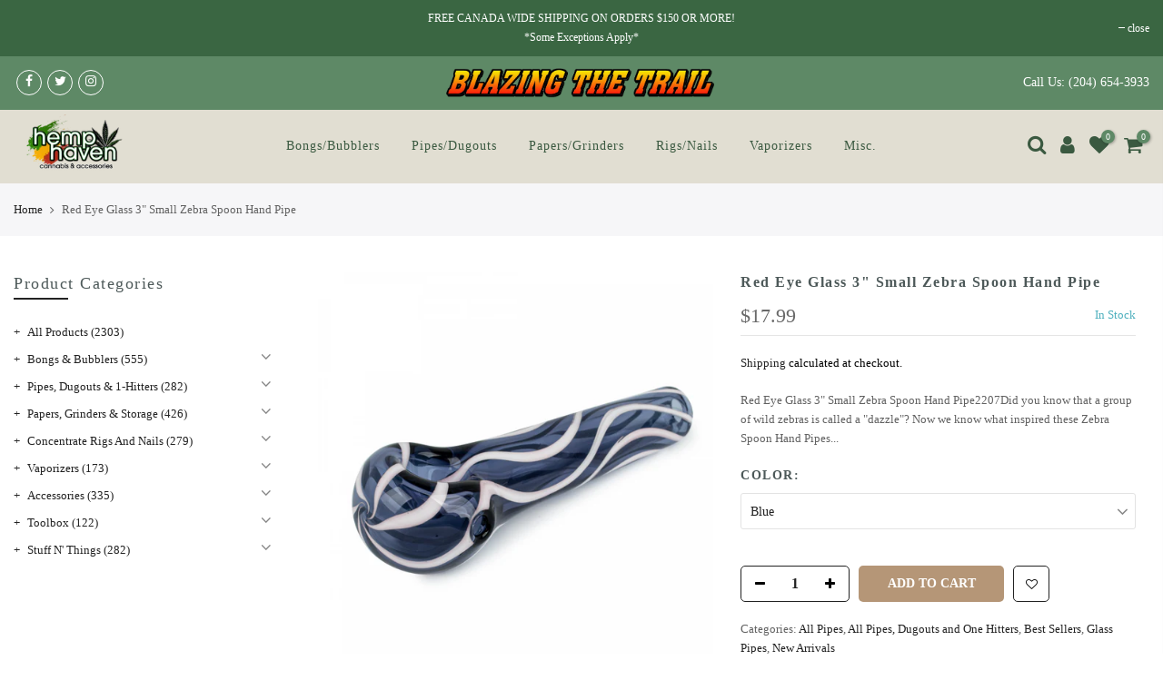

--- FILE ---
content_type: text/html; charset=utf-8
request_url: https://hemphaven.com/products/red-eye-glass-3-small-zebra-spoon-hand-pipe
body_size: 22877
content:
<!doctype html>
<html class="no-js" lang="en">
<head>
  <meta charset="utf-8">
  <meta name="viewport" content="width=device-width, initial-scale=1, shrink-to-fit=no, user-scalable=no">
  <meta name="theme-color" content="#5e8966">
  <meta name="format-detection" content="telephone=no">
  <link rel="canonical" href="https://hemphaven.com/products/red-eye-glass-3-small-zebra-spoon-hand-pipe">
  <link rel="preconnect" href="//fonts.shopifycdn.com/" crossorigin>
  <link rel="preconnect" href="//cdn.shopify.com/" crossorigin>
  <link rel="dns-prefetch" href="//hemphaven.com" crossorigin>
  <link rel="dns-prefetch" href="//hemp-haven-ltd.myshopify.com" crossorigin>
  <link rel="dns-prefetch" href="//cdn.shopify.com" crossorigin>
  <link rel="dns-prefetch" href="//fonts.shopifycdn.com" crossorigin>
  <link rel="dns-prefetch" href="//fonts.googleapis.com" crossorigin>
  <link rel="preload" as="style" href="//hemphaven.com/cdn/shop/t/3/assets/pre_theme.scss.css?v=164314097174796666431603501024">
  <link rel="preload" as="style" href="//hemphaven.com/cdn/shop/t/3/assets/theme.scss.css?v=84868617873091854881700722091"><title>Red Eye Glass 3&quot; Small Zebra Spoon Hand Pipe &ndash; Hemp Haven</title><meta name="description" content="Red Eye Glass 3&quot; Small Zebra Spoon Hand Pipe2207Did you know that a group of wild zebras is called a &quot;dazzle&quot;? Now we know what inspired these Zebra Spoon Hand Pipes from Red Eye Glass®! Each of these travel sized pipes are made using 100% borosilicate glassProduct Features: - 100% borosilicate glass - Travel size"><link rel="shortcut icon" type="image/png" href="//hemphaven.com/cdn/shop/files/hemp-haven_logo_tranny_32x.png?v=1615322313"><!-- social-meta-tags.liquid --><meta name="keywords" content="Red Eye Glass 3&quot; Small Zebra Spoon Hand Pipe,Hemp Haven,hemphaven.com"/><meta name="author" content="3C Digital Marketing Solutions"><meta property="og:site_name" content="Hemp Haven">
<meta property="og:url" content="https://hemphaven.com/products/red-eye-glass-3-small-zebra-spoon-hand-pipe">
<meta property="og:title" content="Red Eye Glass 3" Small Zebra Spoon Hand Pipe">
<meta property="og:type" content="og:product">
<meta property="og:description" content="Red Eye Glass 3&quot; Small Zebra Spoon Hand Pipe2207Did you know that a group of wild zebras is called a &quot;dazzle&quot;? Now we know what inspired these Zebra Spoon Hand Pipes from Red Eye Glass®! Each of these travel sized pipes are made using 100% borosilicate glassProduct Features: - 100% borosilicate glass - Travel size"><meta property="product:price:amount" content="17.99">
  <meta property="product:price:amount" content="CAD"><meta property="og:image" content="http://hemphaven.com/cdn/shop/products/8415042fc633f55abafee1d432ef_1200x1200.jpg?v=1669861346"><meta property="og:image" content="http://hemphaven.com/cdn/shop/products/46ed864e82898a4ff973f843bf63_1200x1200.jpg?v=1669861350"><meta property="og:image" content="http://hemphaven.com/cdn/shop/products/39dd8aa8a9111bed9b36d6001d41_1200x1200.jpg?v=1669861355"><meta property="og:image:secure_url" content="https://hemphaven.com/cdn/shop/products/8415042fc633f55abafee1d432ef_1200x1200.jpg?v=1669861346"><meta property="og:image:secure_url" content="https://hemphaven.com/cdn/shop/products/46ed864e82898a4ff973f843bf63_1200x1200.jpg?v=1669861350"><meta property="og:image:secure_url" content="https://hemphaven.com/cdn/shop/products/39dd8aa8a9111bed9b36d6001d41_1200x1200.jpg?v=1669861355"><meta name="twitter:site" content="@hemphaven420?lang=en"><meta name="twitter:card" content="summary_large_image">
<meta name="twitter:title" content="Red Eye Glass 3" Small Zebra Spoon Hand Pipe">
<meta name="twitter:description" content="Red Eye Glass 3&quot; Small Zebra Spoon Hand Pipe2207Did you know that a group of wild zebras is called a &quot;dazzle&quot;? Now we know what inspired these Zebra Spoon Hand Pipes from Red Eye Glass®! Each of these travel sized pipes are made using 100% borosilicate glassProduct Features: - 100% borosilicate glass - Travel size">
<link href="//hemphaven.com/cdn/shop/t/3/assets/pre_theme.scss.css?v=164314097174796666431603501024" rel="stylesheet" type="text/css" media="all" /><link rel="preload" as="script" href="//hemphaven.com/cdn/shop/t/3/assets/lazysizes.min.js?v=149785700549589150641603500942">
<link rel="preload" as="script" href="//hemphaven.com/cdn/shop/t/3/assets/nt_vendor.min.js?v=15107314600890742991603500952">
<link rel="preload" href="//hemphaven.com/cdn/shop/t/3/assets/style.scss.css?v=18864146155522653391603501024" as="style" onload="this.onload=null;this.rel='stylesheet'">
<link href="//hemphaven.com/cdn/shop/t/3/assets/theme.scss.css?v=84868617873091854881700722091" rel="stylesheet" type="text/css" media="all" />
<link id="sett_clt4" rel="preload" href="//hemphaven.com/cdn/shop/t/3/assets/sett_cl.css?v=5740298550388578391603500966" as="style" onload="this.onload=null;this.rel='stylesheet'"><link rel="preload" href="//hemphaven.com/cdn/shop/t/3/assets/line-awesome.min.css?v=36930450349382045261603500944" as="style" onload="this.onload=null;this.rel='stylesheet'">
<script id="js_lzt4" src="//hemphaven.com/cdn/shop/t/3/assets/lazysizes.min.js?v=149785700549589150641603500942" defer="defer"></script>
<script>document.documentElement.className = document.documentElement.className.replace('no-js', 'yes-js');const t_name = "product", t_cartCount = 0,ThemeNameT4='gecko',ThemeNameT42='ThemeIdT4Gecko',ThemeIdT4 = "true",ThemePuT4 = '#purchase_codet4',t_shop_currency = "CAD", t_moneyFormat = "${{amount}}", t_cart_url = "\/cart", pr_re_url = "\/recommendations\/products"; if (performance.navigation.type === 2) {location.reload(true);}</script>
<script src="//hemphaven.com/cdn/shop/t/3/assets/nt_vendor.min.js?v=15107314600890742991603500952" defer="defer" id="js_ntt4"
  data-theme='//hemphaven.com/cdn/shop/t/3/assets/nt_theme.min.js?v=77963981535025784541603500951'
  data-stt='//hemphaven.com/cdn/shop/t/3/assets/nt_settings.js?v=147553059518342600001603677454'
  data-cat='//hemphaven.com/cdn/shop/t/3/assets/cat.min.js?v=61643254285094508081603500920' 
  data-sw='//hemphaven.com/cdn/shop/t/3/assets/swatch.min.js?v=85361288676928631611603500973'
  data-prjs='//hemphaven.com/cdn/shop/t/3/assets/produc.min.js?v=96869784618906595261603500958' 
  data-mail='//hemphaven.com/cdn/shop/t/3/assets/platform_mail.min.js?v=146534238011210771231603500956'
  data-my='//hemphaven.com/cdn/shop/t/3/assets/my.js?v=111603181540343972631603500948' data-cusp='//hemphaven.com/cdn/shop/t/3/assets/my.js?v=111603181540343972631603500948' data-cur='//hemphaven.com/cdn/shop/t/3/assets/my.js?v=111603181540343972631603500948' data-mdl='//hemphaven.com/cdn/shop/t/3/assets/module.min.js?v=72712877271928395091603500948'
  data-map='//hemphaven.com/cdn/shop/t/3/assets/maplace.min.js?v=123640464312137447171603500946'
  data-time='//hemphaven.com/cdn/shop/t/3/assets/spacetime.min.js?v=161364803253740588311603500970'
  data-ins='//hemphaven.com/cdn/shop/t/3/assets/nt_instagram.min.js?v=150539233351459981941603500950'
  data-user='//hemphaven.com/cdn/shop/t/3/assets/interactable.min.js?v=134844014843821993231603500932'
  data-add='//hemphaven.com/cdn/shop/t/3/assets/my.js?v=111603181540343972631603500948'
  data-klaviyo='//www.klaviyo.com/media/js/public/klaviyo_subscribe.js'
  data-font='icongecko , fagecko , Pe-icon-7-stroke , Font Awesome 5 Free:n9'
  data-fm=''
  data-spcmn='//hemphaven.com/cdn/shopifycloud/storefront/assets/themes_support/shopify_common-5f594365.js'
  data-cust='//hemphaven.com/cdn/shop/t/3/assets/customerclnt.min.js?v=158442283697986287111603500922'
  data-cusjs='none'
  data-desadm='//hemphaven.com/cdn/shop/t/3/assets/des_adm.min.js?v=150029542803072955801603500924'
  data-otherryv='//hemphaven.com/cdn/shop/t/3/assets/reviewOther.js?v=157077235154481297451603500965'></script>

<script>window.performance && window.performance.mark && window.performance.mark('shopify.content_for_header.start');</script><meta id="shopify-digital-wallet" name="shopify-digital-wallet" content="/37376819338/digital_wallets/dialog">
<meta name="shopify-checkout-api-token" content="d644be4b6452557fe200d407dfd16d6b">
<link rel="alternate" type="application/json+oembed" href="https://hemphaven.com/products/red-eye-glass-3-small-zebra-spoon-hand-pipe.oembed">
<script async="async" src="/checkouts/internal/preloads.js?locale=en-CA"></script>
<script id="apple-pay-shop-capabilities" type="application/json">{"shopId":37376819338,"countryCode":"CA","currencyCode":"CAD","merchantCapabilities":["supports3DS"],"merchantId":"gid:\/\/shopify\/Shop\/37376819338","merchantName":"Hemp Haven","requiredBillingContactFields":["postalAddress","email"],"requiredShippingContactFields":["postalAddress","email"],"shippingType":"shipping","supportedNetworks":["visa","masterCard","amex","discover"],"total":{"type":"pending","label":"Hemp Haven","amount":"1.00"},"shopifyPaymentsEnabled":false,"supportsSubscriptions":false}</script>
<script id="shopify-features" type="application/json">{"accessToken":"d644be4b6452557fe200d407dfd16d6b","betas":["rich-media-storefront-analytics"],"domain":"hemphaven.com","predictiveSearch":true,"shopId":37376819338,"locale":"en"}</script>
<script>var Shopify = Shopify || {};
Shopify.shop = "hemp-haven-ltd.myshopify.com";
Shopify.locale = "en";
Shopify.currency = {"active":"CAD","rate":"1.0"};
Shopify.country = "CA";
Shopify.theme = {"name":"Gecko - Haven 2.0","id":97655062666,"schema_name":"Gecko","schema_version":"5.1","theme_store_id":null,"role":"main"};
Shopify.theme.handle = "null";
Shopify.theme.style = {"id":null,"handle":null};
Shopify.cdnHost = "hemphaven.com/cdn";
Shopify.routes = Shopify.routes || {};
Shopify.routes.root = "/";</script>
<script type="module">!function(o){(o.Shopify=o.Shopify||{}).modules=!0}(window);</script>
<script>!function(o){function n(){var o=[];function n(){o.push(Array.prototype.slice.apply(arguments))}return n.q=o,n}var t=o.Shopify=o.Shopify||{};t.loadFeatures=n(),t.autoloadFeatures=n()}(window);</script>
<script id="shop-js-analytics" type="application/json">{"pageType":"product"}</script>
<script defer="defer" async type="module" src="//hemphaven.com/cdn/shopifycloud/shop-js/modules/v2/client.init-shop-cart-sync_WVOgQShq.en.esm.js"></script>
<script defer="defer" async type="module" src="//hemphaven.com/cdn/shopifycloud/shop-js/modules/v2/chunk.common_C_13GLB1.esm.js"></script>
<script defer="defer" async type="module" src="//hemphaven.com/cdn/shopifycloud/shop-js/modules/v2/chunk.modal_CLfMGd0m.esm.js"></script>
<script type="module">
  await import("//hemphaven.com/cdn/shopifycloud/shop-js/modules/v2/client.init-shop-cart-sync_WVOgQShq.en.esm.js");
await import("//hemphaven.com/cdn/shopifycloud/shop-js/modules/v2/chunk.common_C_13GLB1.esm.js");
await import("//hemphaven.com/cdn/shopifycloud/shop-js/modules/v2/chunk.modal_CLfMGd0m.esm.js");

  window.Shopify.SignInWithShop?.initShopCartSync?.({"fedCMEnabled":true,"windoidEnabled":true});

</script>
<script>(function() {
  var isLoaded = false;
  function asyncLoad() {
    if (isLoaded) return;
    isLoaded = true;
    var urls = ["https:\/\/client.lifteragecheck.com\/js\/age.js?shop=hemp-haven-ltd.myshopify.com"];
    for (var i = 0; i < urls.length; i++) {
      var s = document.createElement('script');
      s.type = 'text/javascript';
      s.async = true;
      s.src = urls[i];
      var x = document.getElementsByTagName('script')[0];
      x.parentNode.insertBefore(s, x);
    }
  };
  if(window.attachEvent) {
    window.attachEvent('onload', asyncLoad);
  } else {
    window.addEventListener('load', asyncLoad, false);
  }
})();</script>
<script id="__st">var __st={"a":37376819338,"offset":-21600,"reqid":"f4abed03-9213-4493-9e7b-35df650c328b-1769677224","pageurl":"hemphaven.com\/products\/red-eye-glass-3-small-zebra-spoon-hand-pipe","u":"54ba74c9a137","p":"product","rtyp":"product","rid":7602766381194};</script>
<script>window.ShopifyPaypalV4VisibilityTracking = true;</script>
<script id="captcha-bootstrap">!function(){'use strict';const t='contact',e='account',n='new_comment',o=[[t,t],['blogs',n],['comments',n],[t,'customer']],c=[[e,'customer_login'],[e,'guest_login'],[e,'recover_customer_password'],[e,'create_customer']],r=t=>t.map((([t,e])=>`form[action*='/${t}']:not([data-nocaptcha='true']) input[name='form_type'][value='${e}']`)).join(','),a=t=>()=>t?[...document.querySelectorAll(t)].map((t=>t.form)):[];function s(){const t=[...o],e=r(t);return a(e)}const i='password',u='form_key',d=['recaptcha-v3-token','g-recaptcha-response','h-captcha-response',i],f=()=>{try{return window.sessionStorage}catch{return}},m='__shopify_v',_=t=>t.elements[u];function p(t,e,n=!1){try{const o=window.sessionStorage,c=JSON.parse(o.getItem(e)),{data:r}=function(t){const{data:e,action:n}=t;return t[m]||n?{data:e,action:n}:{data:t,action:n}}(c);for(const[e,n]of Object.entries(r))t.elements[e]&&(t.elements[e].value=n);n&&o.removeItem(e)}catch(o){console.error('form repopulation failed',{error:o})}}const l='form_type',E='cptcha';function T(t){t.dataset[E]=!0}const w=window,h=w.document,L='Shopify',v='ce_forms',y='captcha';let A=!1;((t,e)=>{const n=(g='f06e6c50-85a8-45c8-87d0-21a2b65856fe',I='https://cdn.shopify.com/shopifycloud/storefront-forms-hcaptcha/ce_storefront_forms_captcha_hcaptcha.v1.5.2.iife.js',D={infoText:'Protected by hCaptcha',privacyText:'Privacy',termsText:'Terms'},(t,e,n)=>{const o=w[L][v],c=o.bindForm;if(c)return c(t,g,e,D).then(n);var r;o.q.push([[t,g,e,D],n]),r=I,A||(h.body.append(Object.assign(h.createElement('script'),{id:'captcha-provider',async:!0,src:r})),A=!0)});var g,I,D;w[L]=w[L]||{},w[L][v]=w[L][v]||{},w[L][v].q=[],w[L][y]=w[L][y]||{},w[L][y].protect=function(t,e){n(t,void 0,e),T(t)},Object.freeze(w[L][y]),function(t,e,n,w,h,L){const[v,y,A,g]=function(t,e,n){const i=e?o:[],u=t?c:[],d=[...i,...u],f=r(d),m=r(i),_=r(d.filter((([t,e])=>n.includes(e))));return[a(f),a(m),a(_),s()]}(w,h,L),I=t=>{const e=t.target;return e instanceof HTMLFormElement?e:e&&e.form},D=t=>v().includes(t);t.addEventListener('submit',(t=>{const e=I(t);if(!e)return;const n=D(e)&&!e.dataset.hcaptchaBound&&!e.dataset.recaptchaBound,o=_(e),c=g().includes(e)&&(!o||!o.value);(n||c)&&t.preventDefault(),c&&!n&&(function(t){try{if(!f())return;!function(t){const e=f();if(!e)return;const n=_(t);if(!n)return;const o=n.value;o&&e.removeItem(o)}(t);const e=Array.from(Array(32),(()=>Math.random().toString(36)[2])).join('');!function(t,e){_(t)||t.append(Object.assign(document.createElement('input'),{type:'hidden',name:u})),t.elements[u].value=e}(t,e),function(t,e){const n=f();if(!n)return;const o=[...t.querySelectorAll(`input[type='${i}']`)].map((({name:t})=>t)),c=[...d,...o],r={};for(const[a,s]of new FormData(t).entries())c.includes(a)||(r[a]=s);n.setItem(e,JSON.stringify({[m]:1,action:t.action,data:r}))}(t,e)}catch(e){console.error('failed to persist form',e)}}(e),e.submit())}));const S=(t,e)=>{t&&!t.dataset[E]&&(n(t,e.some((e=>e===t))),T(t))};for(const o of['focusin','change'])t.addEventListener(o,(t=>{const e=I(t);D(e)&&S(e,y())}));const B=e.get('form_key'),M=e.get(l),P=B&&M;t.addEventListener('DOMContentLoaded',(()=>{const t=y();if(P)for(const e of t)e.elements[l].value===M&&p(e,B);[...new Set([...A(),...v().filter((t=>'true'===t.dataset.shopifyCaptcha))])].forEach((e=>S(e,t)))}))}(h,new URLSearchParams(w.location.search),n,t,e,['guest_login'])})(!0,!0)}();</script>
<script integrity="sha256-4kQ18oKyAcykRKYeNunJcIwy7WH5gtpwJnB7kiuLZ1E=" data-source-attribution="shopify.loadfeatures" defer="defer" src="//hemphaven.com/cdn/shopifycloud/storefront/assets/storefront/load_feature-a0a9edcb.js" crossorigin="anonymous"></script>
<script data-source-attribution="shopify.dynamic_checkout.dynamic.init">var Shopify=Shopify||{};Shopify.PaymentButton=Shopify.PaymentButton||{isStorefrontPortableWallets:!0,init:function(){window.Shopify.PaymentButton.init=function(){};var t=document.createElement("script");t.src="https://hemphaven.com/cdn/shopifycloud/portable-wallets/latest/portable-wallets.en.js",t.type="module",document.head.appendChild(t)}};
</script>
<script data-source-attribution="shopify.dynamic_checkout.buyer_consent">
  function portableWalletsHideBuyerConsent(e){var t=document.getElementById("shopify-buyer-consent"),n=document.getElementById("shopify-subscription-policy-button");t&&n&&(t.classList.add("hidden"),t.setAttribute("aria-hidden","true"),n.removeEventListener("click",e))}function portableWalletsShowBuyerConsent(e){var t=document.getElementById("shopify-buyer-consent"),n=document.getElementById("shopify-subscription-policy-button");t&&n&&(t.classList.remove("hidden"),t.removeAttribute("aria-hidden"),n.addEventListener("click",e))}window.Shopify?.PaymentButton&&(window.Shopify.PaymentButton.hideBuyerConsent=portableWalletsHideBuyerConsent,window.Shopify.PaymentButton.showBuyerConsent=portableWalletsShowBuyerConsent);
</script>
<script data-source-attribution="shopify.dynamic_checkout.cart.bootstrap">document.addEventListener("DOMContentLoaded",(function(){function t(){return document.querySelector("shopify-accelerated-checkout-cart, shopify-accelerated-checkout")}if(t())Shopify.PaymentButton.init();else{new MutationObserver((function(e,n){t()&&(Shopify.PaymentButton.init(),n.disconnect())})).observe(document.body,{childList:!0,subtree:!0})}}));
</script>
<link id="shopify-accelerated-checkout-styles" rel="stylesheet" media="screen" href="https://hemphaven.com/cdn/shopifycloud/portable-wallets/latest/accelerated-checkout-backwards-compat.css" crossorigin="anonymous">
<style id="shopify-accelerated-checkout-cart">
        #shopify-buyer-consent {
  margin-top: 1em;
  display: inline-block;
  width: 100%;
}

#shopify-buyer-consent.hidden {
  display: none;
}

#shopify-subscription-policy-button {
  background: none;
  border: none;
  padding: 0;
  text-decoration: underline;
  font-size: inherit;
  cursor: pointer;
}

#shopify-subscription-policy-button::before {
  box-shadow: none;
}

      </style>

<script>window.performance && window.performance.mark && window.performance.mark('shopify.content_for_header.end');</script>
<script>
  var TapMangoShopify={};
  
  (function(t){
    var n,i=t.getElementsByTagName("script")[0];
    n=t.createElement("script");
    n.type="text/javascript";
    n.async=true;
    n.src ="https://shopify.tapmango.com/store/631ebc3e-3c9d-49dd-ac7a-58380f3456b9";
    i.parentNode.insertBefore(n,i);
  })(document);
</script> <link href="https://monorail-edge.shopifysvc.com" rel="dns-prefetch">
<script>(function(){if ("sendBeacon" in navigator && "performance" in window) {try {var session_token_from_headers = performance.getEntriesByType('navigation')[0].serverTiming.find(x => x.name == '_s').description;} catch {var session_token_from_headers = undefined;}var session_cookie_matches = document.cookie.match(/_shopify_s=([^;]*)/);var session_token_from_cookie = session_cookie_matches && session_cookie_matches.length === 2 ? session_cookie_matches[1] : "";var session_token = session_token_from_headers || session_token_from_cookie || "";function handle_abandonment_event(e) {var entries = performance.getEntries().filter(function(entry) {return /monorail-edge.shopifysvc.com/.test(entry.name);});if (!window.abandonment_tracked && entries.length === 0) {window.abandonment_tracked = true;var currentMs = Date.now();var navigation_start = performance.timing.navigationStart;var payload = {shop_id: 37376819338,url: window.location.href,navigation_start,duration: currentMs - navigation_start,session_token,page_type: "product"};window.navigator.sendBeacon("https://monorail-edge.shopifysvc.com/v1/produce", JSON.stringify({schema_id: "online_store_buyer_site_abandonment/1.1",payload: payload,metadata: {event_created_at_ms: currentMs,event_sent_at_ms: currentMs}}));}}window.addEventListener('pagehide', handle_abandonment_event);}}());</script>
<script id="web-pixels-manager-setup">(function e(e,d,r,n,o){if(void 0===o&&(o={}),!Boolean(null===(a=null===(i=window.Shopify)||void 0===i?void 0:i.analytics)||void 0===a?void 0:a.replayQueue)){var i,a;window.Shopify=window.Shopify||{};var t=window.Shopify;t.analytics=t.analytics||{};var s=t.analytics;s.replayQueue=[],s.publish=function(e,d,r){return s.replayQueue.push([e,d,r]),!0};try{self.performance.mark("wpm:start")}catch(e){}var l=function(){var e={modern:/Edge?\/(1{2}[4-9]|1[2-9]\d|[2-9]\d{2}|\d{4,})\.\d+(\.\d+|)|Firefox\/(1{2}[4-9]|1[2-9]\d|[2-9]\d{2}|\d{4,})\.\d+(\.\d+|)|Chrom(ium|e)\/(9{2}|\d{3,})\.\d+(\.\d+|)|(Maci|X1{2}).+ Version\/(15\.\d+|(1[6-9]|[2-9]\d|\d{3,})\.\d+)([,.]\d+|)( \(\w+\)|)( Mobile\/\w+|) Safari\/|Chrome.+OPR\/(9{2}|\d{3,})\.\d+\.\d+|(CPU[ +]OS|iPhone[ +]OS|CPU[ +]iPhone|CPU IPhone OS|CPU iPad OS)[ +]+(15[._]\d+|(1[6-9]|[2-9]\d|\d{3,})[._]\d+)([._]\d+|)|Android:?[ /-](13[3-9]|1[4-9]\d|[2-9]\d{2}|\d{4,})(\.\d+|)(\.\d+|)|Android.+Firefox\/(13[5-9]|1[4-9]\d|[2-9]\d{2}|\d{4,})\.\d+(\.\d+|)|Android.+Chrom(ium|e)\/(13[3-9]|1[4-9]\d|[2-9]\d{2}|\d{4,})\.\d+(\.\d+|)|SamsungBrowser\/([2-9]\d|\d{3,})\.\d+/,legacy:/Edge?\/(1[6-9]|[2-9]\d|\d{3,})\.\d+(\.\d+|)|Firefox\/(5[4-9]|[6-9]\d|\d{3,})\.\d+(\.\d+|)|Chrom(ium|e)\/(5[1-9]|[6-9]\d|\d{3,})\.\d+(\.\d+|)([\d.]+$|.*Safari\/(?![\d.]+ Edge\/[\d.]+$))|(Maci|X1{2}).+ Version\/(10\.\d+|(1[1-9]|[2-9]\d|\d{3,})\.\d+)([,.]\d+|)( \(\w+\)|)( Mobile\/\w+|) Safari\/|Chrome.+OPR\/(3[89]|[4-9]\d|\d{3,})\.\d+\.\d+|(CPU[ +]OS|iPhone[ +]OS|CPU[ +]iPhone|CPU IPhone OS|CPU iPad OS)[ +]+(10[._]\d+|(1[1-9]|[2-9]\d|\d{3,})[._]\d+)([._]\d+|)|Android:?[ /-](13[3-9]|1[4-9]\d|[2-9]\d{2}|\d{4,})(\.\d+|)(\.\d+|)|Mobile Safari.+OPR\/([89]\d|\d{3,})\.\d+\.\d+|Android.+Firefox\/(13[5-9]|1[4-9]\d|[2-9]\d{2}|\d{4,})\.\d+(\.\d+|)|Android.+Chrom(ium|e)\/(13[3-9]|1[4-9]\d|[2-9]\d{2}|\d{4,})\.\d+(\.\d+|)|Android.+(UC? ?Browser|UCWEB|U3)[ /]?(15\.([5-9]|\d{2,})|(1[6-9]|[2-9]\d|\d{3,})\.\d+)\.\d+|SamsungBrowser\/(5\.\d+|([6-9]|\d{2,})\.\d+)|Android.+MQ{2}Browser\/(14(\.(9|\d{2,})|)|(1[5-9]|[2-9]\d|\d{3,})(\.\d+|))(\.\d+|)|K[Aa][Ii]OS\/(3\.\d+|([4-9]|\d{2,})\.\d+)(\.\d+|)/},d=e.modern,r=e.legacy,n=navigator.userAgent;return n.match(d)?"modern":n.match(r)?"legacy":"unknown"}(),u="modern"===l?"modern":"legacy",c=(null!=n?n:{modern:"",legacy:""})[u],f=function(e){return[e.baseUrl,"/wpm","/b",e.hashVersion,"modern"===e.buildTarget?"m":"l",".js"].join("")}({baseUrl:d,hashVersion:r,buildTarget:u}),m=function(e){var d=e.version,r=e.bundleTarget,n=e.surface,o=e.pageUrl,i=e.monorailEndpoint;return{emit:function(e){var a=e.status,t=e.errorMsg,s=(new Date).getTime(),l=JSON.stringify({metadata:{event_sent_at_ms:s},events:[{schema_id:"web_pixels_manager_load/3.1",payload:{version:d,bundle_target:r,page_url:o,status:a,surface:n,error_msg:t},metadata:{event_created_at_ms:s}}]});if(!i)return console&&console.warn&&console.warn("[Web Pixels Manager] No Monorail endpoint provided, skipping logging."),!1;try{return self.navigator.sendBeacon.bind(self.navigator)(i,l)}catch(e){}var u=new XMLHttpRequest;try{return u.open("POST",i,!0),u.setRequestHeader("Content-Type","text/plain"),u.send(l),!0}catch(e){return console&&console.warn&&console.warn("[Web Pixels Manager] Got an unhandled error while logging to Monorail."),!1}}}}({version:r,bundleTarget:l,surface:e.surface,pageUrl:self.location.href,monorailEndpoint:e.monorailEndpoint});try{o.browserTarget=l,function(e){var d=e.src,r=e.async,n=void 0===r||r,o=e.onload,i=e.onerror,a=e.sri,t=e.scriptDataAttributes,s=void 0===t?{}:t,l=document.createElement("script"),u=document.querySelector("head"),c=document.querySelector("body");if(l.async=n,l.src=d,a&&(l.integrity=a,l.crossOrigin="anonymous"),s)for(var f in s)if(Object.prototype.hasOwnProperty.call(s,f))try{l.dataset[f]=s[f]}catch(e){}if(o&&l.addEventListener("load",o),i&&l.addEventListener("error",i),u)u.appendChild(l);else{if(!c)throw new Error("Did not find a head or body element to append the script");c.appendChild(l)}}({src:f,async:!0,onload:function(){if(!function(){var e,d;return Boolean(null===(d=null===(e=window.Shopify)||void 0===e?void 0:e.analytics)||void 0===d?void 0:d.initialized)}()){var d=window.webPixelsManager.init(e)||void 0;if(d){var r=window.Shopify.analytics;r.replayQueue.forEach((function(e){var r=e[0],n=e[1],o=e[2];d.publishCustomEvent(r,n,o)})),r.replayQueue=[],r.publish=d.publishCustomEvent,r.visitor=d.visitor,r.initialized=!0}}},onerror:function(){return m.emit({status:"failed",errorMsg:"".concat(f," has failed to load")})},sri:function(e){var d=/^sha384-[A-Za-z0-9+/=]+$/;return"string"==typeof e&&d.test(e)}(c)?c:"",scriptDataAttributes:o}),m.emit({status:"loading"})}catch(e){m.emit({status:"failed",errorMsg:(null==e?void 0:e.message)||"Unknown error"})}}})({shopId: 37376819338,storefrontBaseUrl: "https://hemphaven.com",extensionsBaseUrl: "https://extensions.shopifycdn.com/cdn/shopifycloud/web-pixels-manager",monorailEndpoint: "https://monorail-edge.shopifysvc.com/unstable/produce_batch",surface: "storefront-renderer",enabledBetaFlags: ["2dca8a86"],webPixelsConfigList: [{"id":"shopify-app-pixel","configuration":"{}","eventPayloadVersion":"v1","runtimeContext":"STRICT","scriptVersion":"0450","apiClientId":"shopify-pixel","type":"APP","privacyPurposes":["ANALYTICS","MARKETING"]},{"id":"shopify-custom-pixel","eventPayloadVersion":"v1","runtimeContext":"LAX","scriptVersion":"0450","apiClientId":"shopify-pixel","type":"CUSTOM","privacyPurposes":["ANALYTICS","MARKETING"]}],isMerchantRequest: false,initData: {"shop":{"name":"Hemp Haven","paymentSettings":{"currencyCode":"CAD"},"myshopifyDomain":"hemp-haven-ltd.myshopify.com","countryCode":"CA","storefrontUrl":"https:\/\/hemphaven.com"},"customer":null,"cart":null,"checkout":null,"productVariants":[{"price":{"amount":17.99,"currencyCode":"CAD"},"product":{"title":"Red Eye Glass 3\" Small Zebra Spoon Hand Pipe","vendor":"Red Eye Glass","id":"7602766381194","untranslatedTitle":"Red Eye Glass 3\" Small Zebra Spoon Hand Pipe","url":"\/products\/red-eye-glass-3-small-zebra-spoon-hand-pipe","type":"Glass Pipes"},"id":"42590908252298","image":{"src":"\/\/hemphaven.com\/cdn\/shop\/products\/8415042fc633f55abafee1d432ef.jpg?v=1669861346"},"sku":"REDAGLA05468","title":"Amber","untranslatedTitle":"Amber"},{"price":{"amount":17.99,"currencyCode":"CAD"},"product":{"title":"Red Eye Glass 3\" Small Zebra Spoon Hand Pipe","vendor":"Red Eye Glass","id":"7602766381194","untranslatedTitle":"Red Eye Glass 3\" Small Zebra Spoon Hand Pipe","url":"\/products\/red-eye-glass-3-small-zebra-spoon-hand-pipe","type":"Glass Pipes"},"id":"42590908285066","image":{"src":"\/\/hemphaven.com\/cdn\/shop\/products\/46ed864e82898a4ff973f843bf63.jpg?v=1669861350"},"sku":"REDBGLA05468","title":"Blue","untranslatedTitle":"Blue"},{"price":{"amount":17.99,"currencyCode":"CAD"},"product":{"title":"Red Eye Glass 3\" Small Zebra Spoon Hand Pipe","vendor":"Red Eye Glass","id":"7602766381194","untranslatedTitle":"Red Eye Glass 3\" Small Zebra Spoon Hand Pipe","url":"\/products\/red-eye-glass-3-small-zebra-spoon-hand-pipe","type":"Glass Pipes"},"id":"42590908350602","image":{"src":"\/\/hemphaven.com\/cdn\/shop\/products\/39dd8aa8a9111bed9b36d6001d41.jpg?v=1669861355"},"sku":"REDGGLA05468","title":"Green","untranslatedTitle":"Green"},{"price":{"amount":17.99,"currencyCode":"CAD"},"product":{"title":"Red Eye Glass 3\" Small Zebra Spoon Hand Pipe","vendor":"Red Eye Glass","id":"7602766381194","untranslatedTitle":"Red Eye Glass 3\" Small Zebra Spoon Hand Pipe","url":"\/products\/red-eye-glass-3-small-zebra-spoon-hand-pipe","type":"Glass Pipes"},"id":"42590908383370","image":{"src":"\/\/hemphaven.com\/cdn\/shop\/products\/0c5a4b4571fa8d3f028ba0994d0a.jpg?v=1669861360"},"sku":"REDSGLA05468","title":"Smoke","untranslatedTitle":"Smoke"}],"purchasingCompany":null},},"https://hemphaven.com/cdn","1d2a099fw23dfb22ep557258f5m7a2edbae",{"modern":"","legacy":""},{"shopId":"37376819338","storefrontBaseUrl":"https:\/\/hemphaven.com","extensionBaseUrl":"https:\/\/extensions.shopifycdn.com\/cdn\/shopifycloud\/web-pixels-manager","surface":"storefront-renderer","enabledBetaFlags":"[\"2dca8a86\"]","isMerchantRequest":"false","hashVersion":"1d2a099fw23dfb22ep557258f5m7a2edbae","publish":"custom","events":"[[\"page_viewed\",{}],[\"product_viewed\",{\"productVariant\":{\"price\":{\"amount\":17.99,\"currencyCode\":\"CAD\"},\"product\":{\"title\":\"Red Eye Glass 3\\\" Small Zebra Spoon Hand Pipe\",\"vendor\":\"Red Eye Glass\",\"id\":\"7602766381194\",\"untranslatedTitle\":\"Red Eye Glass 3\\\" Small Zebra Spoon Hand Pipe\",\"url\":\"\/products\/red-eye-glass-3-small-zebra-spoon-hand-pipe\",\"type\":\"Glass Pipes\"},\"id\":\"42590908285066\",\"image\":{\"src\":\"\/\/hemphaven.com\/cdn\/shop\/products\/46ed864e82898a4ff973f843bf63.jpg?v=1669861350\"},\"sku\":\"REDBGLA05468\",\"title\":\"Blue\",\"untranslatedTitle\":\"Blue\"}}]]"});</script><script>
  window.ShopifyAnalytics = window.ShopifyAnalytics || {};
  window.ShopifyAnalytics.meta = window.ShopifyAnalytics.meta || {};
  window.ShopifyAnalytics.meta.currency = 'CAD';
  var meta = {"product":{"id":7602766381194,"gid":"gid:\/\/shopify\/Product\/7602766381194","vendor":"Red Eye Glass","type":"Glass Pipes","handle":"red-eye-glass-3-small-zebra-spoon-hand-pipe","variants":[{"id":42590908252298,"price":1799,"name":"Red Eye Glass 3\" Small Zebra Spoon Hand Pipe - Amber","public_title":"Amber","sku":"REDAGLA05468"},{"id":42590908285066,"price":1799,"name":"Red Eye Glass 3\" Small Zebra Spoon Hand Pipe - Blue","public_title":"Blue","sku":"REDBGLA05468"},{"id":42590908350602,"price":1799,"name":"Red Eye Glass 3\" Small Zebra Spoon Hand Pipe - Green","public_title":"Green","sku":"REDGGLA05468"},{"id":42590908383370,"price":1799,"name":"Red Eye Glass 3\" Small Zebra Spoon Hand Pipe - Smoke","public_title":"Smoke","sku":"REDSGLA05468"}],"remote":false},"page":{"pageType":"product","resourceType":"product","resourceId":7602766381194,"requestId":"f4abed03-9213-4493-9e7b-35df650c328b-1769677224"}};
  for (var attr in meta) {
    window.ShopifyAnalytics.meta[attr] = meta[attr];
  }
</script>
<script class="analytics">
  (function () {
    var customDocumentWrite = function(content) {
      var jquery = null;

      if (window.jQuery) {
        jquery = window.jQuery;
      } else if (window.Checkout && window.Checkout.$) {
        jquery = window.Checkout.$;
      }

      if (jquery) {
        jquery('body').append(content);
      }
    };

    var hasLoggedConversion = function(token) {
      if (token) {
        return document.cookie.indexOf('loggedConversion=' + token) !== -1;
      }
      return false;
    }

    var setCookieIfConversion = function(token) {
      if (token) {
        var twoMonthsFromNow = new Date(Date.now());
        twoMonthsFromNow.setMonth(twoMonthsFromNow.getMonth() + 2);

        document.cookie = 'loggedConversion=' + token + '; expires=' + twoMonthsFromNow;
      }
    }

    var trekkie = window.ShopifyAnalytics.lib = window.trekkie = window.trekkie || [];
    if (trekkie.integrations) {
      return;
    }
    trekkie.methods = [
      'identify',
      'page',
      'ready',
      'track',
      'trackForm',
      'trackLink'
    ];
    trekkie.factory = function(method) {
      return function() {
        var args = Array.prototype.slice.call(arguments);
        args.unshift(method);
        trekkie.push(args);
        return trekkie;
      };
    };
    for (var i = 0; i < trekkie.methods.length; i++) {
      var key = trekkie.methods[i];
      trekkie[key] = trekkie.factory(key);
    }
    trekkie.load = function(config) {
      trekkie.config = config || {};
      trekkie.config.initialDocumentCookie = document.cookie;
      var first = document.getElementsByTagName('script')[0];
      var script = document.createElement('script');
      script.type = 'text/javascript';
      script.onerror = function(e) {
        var scriptFallback = document.createElement('script');
        scriptFallback.type = 'text/javascript';
        scriptFallback.onerror = function(error) {
                var Monorail = {
      produce: function produce(monorailDomain, schemaId, payload) {
        var currentMs = new Date().getTime();
        var event = {
          schema_id: schemaId,
          payload: payload,
          metadata: {
            event_created_at_ms: currentMs,
            event_sent_at_ms: currentMs
          }
        };
        return Monorail.sendRequest("https://" + monorailDomain + "/v1/produce", JSON.stringify(event));
      },
      sendRequest: function sendRequest(endpointUrl, payload) {
        // Try the sendBeacon API
        if (window && window.navigator && typeof window.navigator.sendBeacon === 'function' && typeof window.Blob === 'function' && !Monorail.isIos12()) {
          var blobData = new window.Blob([payload], {
            type: 'text/plain'
          });

          if (window.navigator.sendBeacon(endpointUrl, blobData)) {
            return true;
          } // sendBeacon was not successful

        } // XHR beacon

        var xhr = new XMLHttpRequest();

        try {
          xhr.open('POST', endpointUrl);
          xhr.setRequestHeader('Content-Type', 'text/plain');
          xhr.send(payload);
        } catch (e) {
          console.log(e);
        }

        return false;
      },
      isIos12: function isIos12() {
        return window.navigator.userAgent.lastIndexOf('iPhone; CPU iPhone OS 12_') !== -1 || window.navigator.userAgent.lastIndexOf('iPad; CPU OS 12_') !== -1;
      }
    };
    Monorail.produce('monorail-edge.shopifysvc.com',
      'trekkie_storefront_load_errors/1.1',
      {shop_id: 37376819338,
      theme_id: 97655062666,
      app_name: "storefront",
      context_url: window.location.href,
      source_url: "//hemphaven.com/cdn/s/trekkie.storefront.a804e9514e4efded663580eddd6991fcc12b5451.min.js"});

        };
        scriptFallback.async = true;
        scriptFallback.src = '//hemphaven.com/cdn/s/trekkie.storefront.a804e9514e4efded663580eddd6991fcc12b5451.min.js';
        first.parentNode.insertBefore(scriptFallback, first);
      };
      script.async = true;
      script.src = '//hemphaven.com/cdn/s/trekkie.storefront.a804e9514e4efded663580eddd6991fcc12b5451.min.js';
      first.parentNode.insertBefore(script, first);
    };
    trekkie.load(
      {"Trekkie":{"appName":"storefront","development":false,"defaultAttributes":{"shopId":37376819338,"isMerchantRequest":null,"themeId":97655062666,"themeCityHash":"14812638042122816829","contentLanguage":"en","currency":"CAD","eventMetadataId":"df3c70e9-10a4-42c8-a550-e26e3703f670"},"isServerSideCookieWritingEnabled":true,"monorailRegion":"shop_domain","enabledBetaFlags":["65f19447","b5387b81"]},"Session Attribution":{},"S2S":{"facebookCapiEnabled":false,"source":"trekkie-storefront-renderer","apiClientId":580111}}
    );

    var loaded = false;
    trekkie.ready(function() {
      if (loaded) return;
      loaded = true;

      window.ShopifyAnalytics.lib = window.trekkie;

      var originalDocumentWrite = document.write;
      document.write = customDocumentWrite;
      try { window.ShopifyAnalytics.merchantGoogleAnalytics.call(this); } catch(error) {};
      document.write = originalDocumentWrite;

      window.ShopifyAnalytics.lib.page(null,{"pageType":"product","resourceType":"product","resourceId":7602766381194,"requestId":"f4abed03-9213-4493-9e7b-35df650c328b-1769677224","shopifyEmitted":true});

      var match = window.location.pathname.match(/checkouts\/(.+)\/(thank_you|post_purchase)/)
      var token = match? match[1]: undefined;
      if (!hasLoggedConversion(token)) {
        setCookieIfConversion(token);
        window.ShopifyAnalytics.lib.track("Viewed Product",{"currency":"CAD","variantId":42590908252298,"productId":7602766381194,"productGid":"gid:\/\/shopify\/Product\/7602766381194","name":"Red Eye Glass 3\" Small Zebra Spoon Hand Pipe - Amber","price":"17.99","sku":"REDAGLA05468","brand":"Red Eye Glass","variant":"Amber","category":"Glass Pipes","nonInteraction":true,"remote":false},undefined,undefined,{"shopifyEmitted":true});
      window.ShopifyAnalytics.lib.track("monorail:\/\/trekkie_storefront_viewed_product\/1.1",{"currency":"CAD","variantId":42590908252298,"productId":7602766381194,"productGid":"gid:\/\/shopify\/Product\/7602766381194","name":"Red Eye Glass 3\" Small Zebra Spoon Hand Pipe - Amber","price":"17.99","sku":"REDAGLA05468","brand":"Red Eye Glass","variant":"Amber","category":"Glass Pipes","nonInteraction":true,"remote":false,"referer":"https:\/\/hemphaven.com\/products\/red-eye-glass-3-small-zebra-spoon-hand-pipe"});
      }
    });


        var eventsListenerScript = document.createElement('script');
        eventsListenerScript.async = true;
        eventsListenerScript.src = "//hemphaven.com/cdn/shopifycloud/storefront/assets/shop_events_listener-3da45d37.js";
        document.getElementsByTagName('head')[0].appendChild(eventsListenerScript);

})();</script>
<script
  defer
  src="https://hemphaven.com/cdn/shopifycloud/perf-kit/shopify-perf-kit-3.1.0.min.js"
  data-application="storefront-renderer"
  data-shop-id="37376819338"
  data-render-region="gcp-us-central1"
  data-page-type="product"
  data-theme-instance-id="97655062666"
  data-theme-name="Gecko"
  data-theme-version="5.1"
  data-monorail-region="shop_domain"
  data-resource-timing-sampling-rate="10"
  data-shs="true"
  data-shs-beacon="true"
  data-shs-export-with-fetch="true"
  data-shs-logs-sample-rate="1"
  data-shs-beacon-endpoint="https://hemphaven.com/api/collect"
></script>
</head>
<body class="gecko-5_0_0 lazy_icons min_cqty_0 btnt4_style_2 zoom_tp_3 css_scrollbar template-product js_search_true cart_pos_dropdown gecko_toolbar_false hover_img2 swatch_style_rounded swatch_list_size_small label_style_rounded wrapper_wide header_full_true header_sticky_true hide_scrolld_false des_header_3 rtl_false h_transparent_false h_tr_top_false h_banner_true top_bar_true catalog_mode_false cat_sticky_false prs_bordered_grid_1 prs_sw_limit_true search_pos_canvas lazyload js_search_type"><div id="ld_cl_bar" class="op__0 pe_none"></div><div id="shopify-section-header_banner" class="shopify-section"><div class="h__banner bgp pt__10 pb__10 fs__14 flex fl_center al_center pr oh show_icon_false" data-ver='1' data-date='5'><div class="container">
   <div class="row al_center"><div class="col-auto"><a data-no-instant rel="nofollow" href="#" class="h_banner_close pr pl__10 cw z_index">close</a></div><a href="/policies/shipping-policy" class="pa t__0 l__0 r__0 b__0 z_100"></a><div class="col h_banner_wrap tc cw">FREE CANADA WIDE SHIPPING ON ORDERS $150 OR MORE! <br>
*Some Exceptions Apply*</div><div class="col-auto"><a data-no-instant rel="nofollow" href="#" class="h_banner_close pr pl__10 cw z_100">close</a></div></div>
</div></div><style data-shopify>.h__banner { background-color: #3a6642;min-height:35px;font-size:12px;}.h_banner_wrap {color:#ffffff }.h_banner_close,.h_banner_close:hover,.h_banner_close:focus {color:#ffffff !important }.h_banner_close:after, .h_banner_close:before {background-color:#ffffff }</style></div><div id="nt_wrapper"><header id="ntheader" class="ntheader header_3 h_icon_facl"><div class="ntheader_wrapper pr z_200"><div id="shopify-section-header_top" class="shopify-section type_carousel"><div class="h__top bgbl pt__10 pb__10 fs__12 flex fl_center al_center"><div class="container">
   <div class="row al_center"><div class="col-lg-4 col-12 tc tl_lg col-md-12 dn_true_1024"><div class="nt-social border_true black_false"><a data-no-instant rel="noopener noreferrer nofollow" href="https://www.facebook.com/HempHaven" target="_blank" class="facebook cb ttip_nt tooltip_bottom_right"><span class="tt_txt">Follow on Facebook</span><i class="facl facl-facebook"></i></a><a data-no-instant rel="noopener noreferrer nofollow" href="https://twitter.com/hemphaven420?lang=en" target="_blank" class="twitter cb ttip_nt tooltip_bottom_right"><span class="tt_txt">Follow on Twitter</span><i class="facl facl-twitter"></i></a><a data-no-instant rel="noopener noreferrer nofollow" href="https://www.instagram.com/hemphaven/?hl=en" target="_blank" class="instagram cb ttip_nt tooltip_bottom_right"><span class="tt_txt">Follow on Instagram</span><i class="facl facl-instagram"></i></a></div>

</div><div class="col-lg-4 col-12 tc col-md-12 dn_false_1024"><div class="header-text"><a href="https://hemphaven.com/">
<img src="https://cdn.shopify.com/s/files/1/0373/7681/9338/files/blazin_logo_34b2430e-d47f-4863-8ebb-2dc8691ce036.png?v=1605163174" alt="HEMPHAVEN.COM">
</a></div></div><div class="col-lg-4 col-12 tc col-md-12 tr_lg dn_false_1024"><div class="header-text">Call Us: <a href="tel:+12046543933"> (204) 654-3933</a></div></div></div>
</div></div><style data-shopify>.h__top {min-height:50px;font-size:14px;}.h__top{ background-color: #5e8966;color:#ffffff } .header-text >.cg,.h__top .nt_currency,.h__top .header-text a { color:#ffffff  } .h__top .cr,a[title="#cr"],.h__top .header-text a[title="#cr"] { color:#b59677  } .header-text >a:not(.cg) { color:#ffffff  }</style></div><div id="shopify-section-header_3" class="shopify-section sp_header_mid"><div class="header__mid"><div class="container">
     <div class="row al_center css_h_se">
        <div class="col-md-4 col-3 dn_lg"><a href="/" data-id='#nt_menu_canvas' class="push_side push-menu-btn  lh__1 flex al_center"><svg xmlns="http://www.w3.org/2000/svg" width="30" height="16" viewBox="0 0 30 16"><rect width="30" height="1.5"></rect><rect y="7" width="20" height="1.5"></rect><rect y="14" width="30" height="1.5"></rect></svg></a></div>
        <div class="col-lg-2 col-md-4 col-6 tc tl_lg"><div class=" branding ts__05 lh__1"><a class="dib" href="/" ><img class="w__100 logo_normal dn db_lg" src="//hemphaven.com/cdn/shop/files/Hemp-Haven-Full-Color-Rasta-Alt-Logo_-Transparent_155x.png?v=1645381867" srcset="//hemphaven.com/cdn/shop/files/Hemp-Haven-Full-Color-Rasta-Alt-Logo_-Transparent_155x.png?v=1645381867 1x,//hemphaven.com/cdn/shop/files/Hemp-Haven-Full-Color-Rasta-Alt-Logo_-Transparent_155x@2x.png?v=1645381867 2x" alt="Hemp Haven" style="width: 115px"><img class="w__100 logo_sticky dn" src="//hemphaven.com/cdn/shop/files/Hemp-Haven-Full-Color-Rasta-Alt-Logo_-Transparent_115x.png?v=1645381867" srcset="//hemphaven.com/cdn/shop/files/Hemp-Haven-Full-Color-Rasta-Alt-Logo_-Transparent_115x.png?v=1645381867 1x,//hemphaven.com/cdn/shop/files/Hemp-Haven-Full-Color-Rasta-Alt-Logo_-Transparent_115x@2x.png?v=1645381867 2x" alt="Hemp Haven" style="width: 75px"><img class="w__100 logo_mobile dn_lg" src="//hemphaven.com/cdn/shop/files/Hemp-Haven-Full-Color-Rasta-Alt-Logo_-Transparent_130x.png?v=1645381867" srcset="//hemphaven.com/cdn/shop/files/Hemp-Haven-Full-Color-Rasta-Alt-Logo_-Transparent_130x.png?v=1645381867 1x,//hemphaven.com/cdn/shop/files/Hemp-Haven-Full-Color-Rasta-Alt-Logo_-Transparent_130x@2x.png?v=1645381867 2x" alt="Hemp Haven" style="width: 90px;"></a></div> </div>
        <div class="col dn db_lg"><nav class="nt_navigation tc hover_side_up nav_arrow_false"> 
   <ul id="nt_menu_id" class="nt_menu in_flex wrap al_center"><li id="item_1585641084245" class="type_mega menu_wid_cus menu-item has-children menu_has_offsets menu_center pos_center" >
               <a class="lh__1 flex al_center pr" href="/collections/all-pipes-bongs-bubblers-and-related-parts" target="_self">Bongs/Bubblers</a>
               <div class="cus sub-menu"><div class="container" style="width:1000px"><div class="row lazy_menu lazyload lazy_menu_mega" data-include="/search?q=1585641084245&view=header" data-jspackery='{ "itemSelector": ".sub-column-item","gutter": 0,"percentPosition": true,"originLeft": true }'><div class="lds_bginfinity pr"></div></div></div></div>
            </li><li id="item_1585641227863" class="type_mega menu_wid_cus menu-item has-children menu_has_offsets menu_center pos_center" >
               <a class="lh__1 flex al_center pr" href="/collections/all-pipes-dugouts-and-one-hitters" target="_self">Pipes/Dugouts</a>
               <div class="cus sub-menu"><div class="container" style="width:600px"><div class="row lazy_menu lazyload lazy_menu_mega" data-include="/search?q=1585641227863&view=header" data-jspackery='{ "itemSelector": ".sub-column-item","gutter": 0,"percentPosition": true,"originLeft": true }'><div class="lds_bginfinity pr"></div></div></div></div>
            </li><li id="item_613168e7-695e-4da7-b40b-d2db7a0e5c4f" class="type_dropdown menu_wid_ menu-item has-children menu_has_offsets menu_left pos_left" >
               <a class="lh__1 flex al_center pr" href="/collections/all-papers-grinders-and-related" target="_self">Papers/Grinders</a><div class="sub-menu"><div class="lazy_menu lazyload" data-include="/search?q=613168e7-695e-4da7-b40b-d2db7a0e5c4f&view=header"><div class="lds_bginfinity pr"></div></div></div></li><li id="item_48737618-19ec-4533-a259-ace8911619c9" class="type_dropdown menu_wid_ menu-item has-children menu_has_offsets menu_left pos_left" >
               <a class="lh__1 flex al_center pr" href="/collections/concentrate-rigs-and-nails" target="_self">Rigs/Nails</a><div class="sub-menu"><div class="lazy_menu lazyload" data-include="/search?q=48737618-19ec-4533-a259-ace8911619c9&view=header"><div class="lds_bginfinity pr"></div></div></div></li><li id="item_db4e827f-d2e3-4eef-a601-484e06fff08d" class="type_dropdown menu_wid_ menu-item has-children menu_has_offsets menu_left pos_left" >
               <a class="lh__1 flex al_center pr" href="/collections/all-vaporizers" target="_self">Vaporizers</a><div class="sub-menu"><div class="lazy_menu lazyload" data-include="/search?q=db4e827f-d2e3-4eef-a601-484e06fff08d&view=header"><div class="lds_bginfinity pr"></div></div></div></li><li id="item_b125fd4c-2670-4796-a4fc-7fac77369d7f" class="type_mega menu_wid_cus menu-item has-children menu_has_offsets menu_center pos_center" >
               <a class="lh__1 flex al_center pr" href="/collections/miscellaneous" target="_self">Misc.</a>
               <div class="cus sub-menu"><div class="container" style="width:700px"><div class="row lazy_menu lazyload lazy_menu_mega" data-include="/search?q=b125fd4c-2670-4796-a4fc-7fac77369d7f&view=header" data-jspackery='{ "itemSelector": ".sub-column-item","gutter": 0,"percentPosition": true,"originLeft": true }'><div class="lds_bginfinity pr"></div></div></div></div>
            </li></ul>
</nav>
</div>
        <div class="col-lg-auto col-md-4 col-3 tr col_group_btns"><div class="nt_action in_flex al_center cart_des_1"><a class="icon_search push_side cb chp" data-id="#nt_search_canvas" href="/search"><i class="facl facl-search"></i></a>
     
          <div class="my-account ts__05 pr dn db_md">
             <a class="cb chp db push_side" href="/account/login" data-id="#nt_login_canvas"><i class="facl facl-user"></i></a></div><a class="icon_like cb chp pr dn db_md js_link_wis" href="/search/?view=wish"><i class="facl facl-heart pr"><span class="op__0 ts_op pa tcount jswcount bgb br__50 cw tc">0</span></i></a><div class="icon_cart pr"><a class="push_side pr cb chp db" href="/cart" data-id="#nt_cart_canvas"><i class="facl facl-basket pr"><span class="op__0 ts_op pa tcount jsccount bgb br__50 cw tc">0</span></i></a></div></div></div></div>
  </div></div><style>.header__mid .css_h_se {min-height: 70px}.nt_menu >li>a{height:70px}</style></div></div>
</header>
<div id="nt_content"><div class="sp-single sp-single-4 des_pr_layout_1 mb__60"><div class="bgbl pt__20 pb__20 lh__1">
   <div class="container">
    <div class="row al_center">
      <div class="col"><nav class="sp-breadcrumb"><a href="/">Home</a><i class="facl facl-angle-right"></i>Red Eye Glass 3" Small Zebra Spoon Hand Pipe</nav></div></div>
   </div>
  </div><div class="container">
    <div class="row"><div class="col-lg-3 order-lg-1 order-12 col-12 sidebar sidebar_pr mt__40"><div id="shopify-section-pr-sidebar" class="shopify-section type_instagram"><div class="cat_shop_wrap mb__60">
<div class="cat_fixcl-scroll">
<div class="cat_fixcl-scroll-content css_ntbar">
<div class="row wrap_filter"><div class="col-12 col-md-12 widget widget_product_categories cat_count_true">
               <h5 class="widget-title">Product Categories</h5>
               <ul class="product-categories"><li class="cat-item"><a href="/collections/all">All Products <span class="cat_count">(2303)</a></span></li><li class="pr menu_nested cat-item">
                                      <a class="db has_cats_toggle pr__25" href="/collections/all-pipes-bongs-bubblers-and-related-parts">Bongs & Bubblers <span class="cat_count">(555)</span></a>
                                      <ul class="sub-menu children dn"><li class="cat-item">
                                                <a href="/collections/all-bongs">All Bongs <span class="cat_count">(283)</span></a>
                                             </li><li class="cat-item">
                                                <a href="/collections/all-bubblers">All Bubblers <span class="cat_count">(28)</span></a>
                                             </li><li class="cat-item">
                                                <a href="/collections/pipe-bong-and-bubbler-parts">Bits n' Pieces <span class="cat_count">(175)</span></a>
                                             </li><li class="cat-item">
                                                <a href="/collections/bong-and-bubbler-accessories">Related Accessories <span class="cat_count">(101)</span></a>
                                             </li></ul>
                                      <div class="btn_cats_toggle"><i class="facl facl-angle-down"></i></div>
                                    </li><li class="pr menu_nested cat-item">
                                      <a class="db has_cats_toggle pr__25" href="/collections/all-pipes-dugouts-and-one-hitters">Pipes, Dugouts & 1-Hitters <span class="cat_count">(282)</span></a>
                                      <ul class="sub-menu children dn"><li class="cat-item">
                                                <a href="/collections/all-pipes">All Pipes <span class="cat_count">(286)</span></a>
                                             </li><li class="cat-item">
                                                <a href="/collections/all-dugouts-and-onr-hitters">All Dugouts/One-Hitters <span class="cat_count">(48)</span></a>
                                             </li><li class="cat-item">
                                                <a href="/collections/pipe-and-dugout-accessories">Related Accessories <span class="cat_count">(108)</span></a>
                                             </li></ul>
                                      <div class="btn_cats_toggle"><i class="facl facl-angle-down"></i></div>
                                    </li><li class="pr menu_nested cat-item">
                                      <a class="db has_cats_toggle pr__25" href="/collections/all-papers-grinders-and-related">Papers, Grinders & Storage <span class="cat_count">(426)</span></a>
                                      <ul class="sub-menu children dn"><li class="cat-item">
                                                <a href="/collections/rolling-papers">Rolling Papers <span class="cat_count">(75)</span></a>
                                             </li><li class="cat-item">
                                                <a href="/collections/cones">Cones <span class="cat_count">(38)</span></a>
                                             </li><li class="cat-item">
                                                <a href="/collections/filters">Filters <span class="cat_count">(16)</span></a>
                                             </li><li class="cat-item">
                                                <a href="/collections/wraps">Wraps <span class="cat_count">(11)</span></a>
                                             </li><li class="cat-item">
                                                <a href="/collections/rolling-accessories">Rolling Accessories <span class="cat_count">(25)</span></a>
                                             </li><li class="cat-item">
                                                <a href="/collections/trays">Trays <span class="cat_count">(85)</span></a>
                                             </li><li class="cat-item">
                                                <a href="/collections/grinders">Grinders <span class="cat_count">(65)</span></a>
                                             </li><li class="cat-item">
                                                <a href="/collections/storage">Storage <span class="cat_count">(94)</span></a>
                                             </li><li class="cat-item">
                                                <a href="/collections/sifters">Sifters <span class="cat_count">(7)</span></a>
                                             </li><li class="cat-item">
                                                <a href="/collections/stashes">Stashes <span class="cat_count">(11)</span></a>
                                             </li></ul>
                                      <div class="btn_cats_toggle"><i class="facl facl-angle-down"></i></div>
                                    </li><li class="pr menu_nested cat-item">
                                      <a class="db has_cats_toggle pr__25" href="/collections/concentrate-rigs-and-nails">Concentrate Rigs and Nails <span class="cat_count">(279)</span></a>
                                      <ul class="sub-menu children dn"><li class="cat-item">
                                                <a href="/collections/concentrate-rigs">Concentrate Rigs <span class="cat_count">(126)</span></a>
                                             </li><li class="cat-item">
                                                <a href="/collections/e-nails">E-Nails <span class="cat_count">(5)</span></a>
                                             </li><li class="cat-item">
                                                <a href="/collections/nails">Nails <span class="cat_count">(61)</span></a>
                                             </li><li class="cat-item">
                                                <a href="/collections/concentrate-accessories">Concentrate Accessories <span class="cat_count">(87)</span></a>
                                             </li></ul>
                                      <div class="btn_cats_toggle"><i class="facl facl-angle-down"></i></div>
                                    </li><li class="pr menu_nested cat-item">
                                      <a class="db has_cats_toggle pr__25" href="/collections/all-vaporizers">Vaporizers <span class="cat_count">(173)</span></a>
                                      <ul class="sub-menu children dn"><li class="cat-item">
                                                <a href="/collections/dry-herb-vaporizers">Dry Herb Vaporizers <span class="cat_count">(23)</span></a>
                                             </li><li class="cat-item">
                                                <a href="/collections/concentrate-vaporizers">Concentrate Vaporizers <span class="cat_count">(13)</span></a>
                                             </li><li class="cat-item">
                                                <a href="/collections/vaporizer-accessories">Vaporizer Accessories <span class="cat_count">(137)</span></a>
                                             </li></ul>
                                      <div class="btn_cats_toggle"><i class="facl facl-angle-down"></i></div>
                                    </li><li class="pr menu_nested cat-item">
                                      <a class="db has_cats_toggle pr__25" href="/collections/all-accessories">Accessories <span class="cat_count">(335)</span></a>
                                      <ul class="sub-menu children dn"><li class="cat-item">
                                                <a href="/collections/cleaner-accessories">Cleaning Accessories <span class="cat_count">(19)</span></a>
                                             </li><li class="cat-item">
                                                <a href="/collections/concentrate-accessories">Concentrate Accessories <span class="cat_count">(87)</span></a>
                                             </li><li class="cat-item">
                                                <a href="/collections/rolling-accessories">Rolling Accessories <span class="cat_count">(25)</span></a>
                                             </li><li class="cat-item">
                                                <a href="/collections/smoking-accessories">Smoking Accessories <span class="cat_count">(63)</span></a>
                                             </li><li class="cat-item">
                                                <a href="/collections/vaporizer-accessories">Vaporizer Accessories <span class="cat_count">(137)</span></a>
                                             </li></ul>
                                      <div class="btn_cats_toggle"><i class="facl facl-angle-down"></i></div>
                                    </li><li class="pr menu_nested cat-item">
                                      <a class="db has_cats_toggle pr__25" href="/collections/toolbox">Toolbox <span class="cat_count">(122)</span></a>
                                      <ul class="sub-menu children dn"><li class="cat-item">
                                                <a href="/collections/extractors">Extractors <span class="cat_count">(3)</span></a>
                                             </li><li class="cat-item">
                                                <a href="/collections/presses">Presses <span class="cat_count">(4)</span></a>
                                             </li><li class="cat-item">
                                                <a href="/collections/scales">Scales <span class="cat_count">(40)</span></a>
                                             </li><li class="cat-item">
                                                <a href="/collections/weights">Weights <span class="cat_count">(8)</span></a>
                                             </li><li class="cat-item">
                                                <a href="/collections/silicone-molds">Silicone Molds <span class="cat_count">(8)</span></a>
                                             </li><li class="cat-item">
                                                <a href="/collections/torches">Torches <span class="cat_count">(22)</span></a>
                                             </li><li class="cat-item">
                                                <a href="/collections/butane">Butane <span class="cat_count">(1)</span></a>
                                             </li><li class="cat-item">
                                                <a href="/collections/cleaners">Cleaners <span class="cat_count">(16)</span></a>
                                             </li><li class="cat-item">
                                                <a href="/collections/cleaner-accessories">Cleaning Accessories <span class="cat_count">(19)</span></a>
                                             </li></ul>
                                      <div class="btn_cats_toggle"><i class="facl facl-angle-down"></i></div>
                                    </li><li class="pr menu_nested cat-item">
                                      <a class="db has_cats_toggle pr__25" href="/collections/miscellaneous">Stuff n' Things <span class="cat_count">(282)</span></a>
                                      <ul class="sub-menu children dn"><li class="cat-item">
                                                <a href="/collections/ashtrays">Ashtrays <span class="cat_count">(72)</span></a>
                                             </li><li class="cat-item">
                                                <a href="/collections/cigarette-cases">Cigarette Cases <span class="cat_count">(4)</span></a>
                                             </li><li class="cat-item">
                                                <a href="/collections/detox">Detox <span class="cat_count">(16)</span></a>
                                             </li><li class="cat-item">
                                                <a href="/collections/lighters">Lighters <span class="cat_count">(44)</span></a>
                                             </li><li class="cat-item">
                                                <a href="/collections/novelty">Novelty <span class="cat_count">(52)</span></a>
                                             </li><li class="cat-item">
                                                <a href="/collections/zippo">Zippo <span class="cat_count">(8)</span></a>
                                             </li><li class="cat-item">
                                                <a href="/collections/incense">Incense <span class="cat_count">(25)</span></a>
                                             </li><li class="cat-item">
                                                <a href="/collections/incense-burners">Incense Burners <span class="cat_count">(84)</span></a>
                                             </li><li class="cat-item">
                                                <a href="/collections/odor-blockers">Odor Blockers <span class="cat_count">(17)</span></a>
                                             </li></ul>
                                      <div class="btn_cats_toggle"><i class="facl facl-angle-down"></i></div>
                                    </li></ul>
            </div></div>
</div>
</div>
</div></div></div><div class="col-md-9 order-lg-12 order-1 col-12">
        <div class="container container_cat cat_default">
            <div class="row product mt__40" id="product-7602766381194" data-featured-product-se data-id="_ppr">
               <div class="col-12 thumb_bottom">
                  <div class="row mb__50 pr_sticky_content"> 
                     <div class="col-md-6 col-12 pr product-images img_action_zoom pr_sticky_img" data-pr-single-media-group>
                        <div class="row theiaStickySidebar"><div class="col-12 col_thumb">
         <div class="p-thumb p-thumb images sp-pr-gallery equal_nt nt_contain ratio1_1 position_8 nt_slider pr_carousel" data-flickity='{"fade":true,"draggable":">1","cellSelector": ".p-item:not(.is_varhide)","cellAlign": "center","wrapAround": true,"autoPlay": false,"prevNextButtons":true,"adaptiveHeight": true,"imagesLoaded": false, "lazyLoad": 0,"dragThreshold" : 6,"pageDots": false,"rightToLeft": false }'><div data-grname="not4" data-grpvl="ntt4" class="img_ptw p_ptw js-sl-item p-item sp-pr-gallery__img w__100 nt_bg_lz lazyload" data-mdid="23687849312394" data-mdtype="image" data-bgset="//hemphaven.com/cdn/shop/products/8415042fc633f55abafee1d432ef_1x1.jpg?v=1669861346" data-ratio="1.0" data-rationav="" data-sizes="auto" data-src="//hemphaven.com/cdn/shop/products/8415042fc633f55abafee1d432ef.jpg?v=1669861346" data-width="1800" data-height="1800" data-cap="Red Eye Glass 3" Small Zebra Spoon Hand Pipe">
      <img class="op_0 dn" src="[data-uri]" alt="Red Eye Glass 3" Small Zebra Spoon Hand Pipe">
   </div><div data-grname="not4" data-grpvl="ntt4" class="img_ptw p_ptw js-sl-item p-item sp-pr-gallery__img w__100 nt_bg_lz lazyload" data-mdid="23687849771146" data-mdtype="image" data-bgset="//hemphaven.com/cdn/shop/products/46ed864e82898a4ff973f843bf63_1x1.jpg?v=1669861350" data-ratio="1.0" data-rationav="" data-sizes="auto" data-src="//hemphaven.com/cdn/shop/products/46ed864e82898a4ff973f843bf63.jpg?v=1669861350" data-width="1800" data-height="1800" data-cap="Red Eye Glass 3" Small Zebra Spoon Hand Pipe">
      <img class="op_0 dn" src="[data-uri]" alt="Red Eye Glass 3" Small Zebra Spoon Hand Pipe">
   </div><div data-grname="not4" data-grpvl="ntt4" class="img_ptw p_ptw js-sl-item p-item sp-pr-gallery__img w__100 nt_bg_lz lazyload" data-mdid="23687850098826" data-mdtype="image" data-bgset="//hemphaven.com/cdn/shop/products/39dd8aa8a9111bed9b36d6001d41_1x1.jpg?v=1669861355" data-ratio="1.0" data-rationav="" data-sizes="auto" data-src="//hemphaven.com/cdn/shop/products/39dd8aa8a9111bed9b36d6001d41.jpg?v=1669861355" data-width="1800" data-height="1800" data-cap="Red Eye Glass 3" Small Zebra Spoon Hand Pipe">
      <img class="op_0 dn" src="[data-uri]" alt="Red Eye Glass 3" Small Zebra Spoon Hand Pipe">
   </div><div data-grname="not4" data-grpvl="ntt4" class="img_ptw p_ptw js-sl-item p-item sp-pr-gallery__img w__100 nt_bg_lz lazyload" data-mdid="23687850590346" data-mdtype="image" data-bgset="//hemphaven.com/cdn/shop/products/0c5a4b4571fa8d3f028ba0994d0a_1x1.jpg?v=1669861360" data-ratio="1.0" data-rationav="" data-sizes="auto" data-src="//hemphaven.com/cdn/shop/products/0c5a4b4571fa8d3f028ba0994d0a.jpg?v=1669861360" data-width="1800" data-height="1800" data-cap="Red Eye Glass 3" Small Zebra Spoon Hand Pipe">
      <img class="op_0 dn" src="[data-uri]" alt="Red Eye Glass 3" Small Zebra Spoon Hand Pipe">
   </div></div><span class="tc nt_labels pa pe_none cw"></span><div class="p_group_btns pa flex"></div></div>
      <div class="col-12 col_nav nav_medium">
         <div class="p-nav ratio_imgtrue row equal_nt nt_cover ratio_imgtrue position_8 nt_slider pr_carousel" data-flickityjs='{"cellSelector": ".n-item:not(.is_varhide)","cellAlign": "left","asNavFor": ".p-thumb","wrapAround": false,"autoPlay": false,"prevNextButtons": false,"percentPosition": true,"imagesLoaded": false,"pageDots": false,"rightToLeft": false,"contain":  true}'><div class="n-item col-3"><img class="w__100 nt_bg_lz" src="data:image/svg+xml,%3Csvg%20viewBox%3D%220%200%201800%201800%22%20xmlns%3D%22http%3A%2F%2Fwww.w3.org%2F2000%2Fsvg%22%3E%3C%2Fsvg%3E" alt="Red Eye Glass 3&quot; Small Zebra Spoon Hand Pipe"></div></div>
      </div></div>
                     </div>
                     <div class="col-md-6 col-12 product-infors pr_sticky_su"><div class="theiaStickySidebar"><div id="shopify-section-pr_summary" class="shopify-section summary entry-summary mt__30"><h1 class="product_title entry-title" style="font-size: 16px">Red Eye Glass 3" Small Zebra Spoon Hand Pipe</h1><div class="flex wrap fl_between al_center price-review mt__15 pb__10 mb__20 price_stock">
           <p class="price_range" id="price_ppr">$17.99</p><span class="available_wrapper"><span class="available value"><span id="txt_vl_in_ppr" class="value_in cb"><span class="js_in_stock ">In Stock</span><span class="js_in_stock_pre_oder dn">In Stock</span></span><span id="txt_vl_out_ppr" class="value_out dn">Out of stock</span></span></span></div><a href="#tab_pr_reivew" class="rating_sp_kl"><span class="shopify-product-reviews-badge" data-id="7602766381194"></span></a><div class="product__policies rte cb" data-product-policies><a href="/policies/shipping-policy">Shipping</a> calculated at checkout.
</div><div class="pr_short_des"><p class="mg__0">Red Eye Glass 3" Small Zebra Spoon Hand Pipe2207Did you know that a group of wild zebras is called a "dazzle"? Now we know what inspired these Zebra Spoon Hand Pipes...</p></div><div class="btn-atc atc-slide btn_full_false PR_no_pick_false btn_des_2 btn_txt_3"><div id="callBackVariant_ppr" data-js-callback class="nt_blue nt1_ nt2_"><form method="post" action="/cart/add" id="cart-form_ppr" accept-charset="UTF-8" class="nt_cart_form variations_form variations_form_ppr" enctype="multipart/form-data" data-productid="7602766381194"><input type="hidden" name="form_type" value="product" /><input type="hidden" name="utf8" value="✓" /><select name="id" data-productid="7602766381194" id="product-select_ppr" class="product-select_pr product-form__variants hide hidden"><option value="42590908252298" class="nt_sold_out">Amber</option><option  selected="selected"  value="42590908285066">Blue</option><option  value="42590908350602">Green</option><option  value="42590908383370">Smoke</option></select><div class="dropdown_picker_js variations mb__40 style__simple size_medium remove_soldout_false"><div data-opname="color" class="nt_select_ppr0 swatch is-label is-selcolor is-ntcolor" id="nt_select_ppr_0">
				<h4 class="swatch__title">Color: <span class="nt_name_current">Blue</span></h4>
				<div class="nt_lt_fake pr mt__10 mb__20">
					<i class="pa op__0 facl facl-angle-down"></i>
					<div class="header_picker nt_name_current truncate">Blue</div>
					<svg class="ic_triangle_svg" viewBox="0 0 20 9" role="presentation"><path d="M.47108938 9c.2694725-.26871321.57077721-.56867841.90388257-.89986354C3.12384116 6.36134886 5.74788116 3.76338565 9.2467995.30653888c.4145057-.4095171 1.0844277-.40860098 1.4977971.00205122L19.4935156 9H.47108938z" fill="#ffffff"></path></svg>
					<ul class="swatches-select swatch__list_pr flex column pa t__0 l__0 css_ntbar" data-id="0" data-size="1"><li data-index="0" data-value='amber' class="nt-swatch swatch_pr_item pr bg_css_amber " data-escape="Amber"><span class="bg_imh_sel bg_color_amber lazyload"></span><span class="swatch__value_pr truncate">Amber</span></li><li data-index="1" data-value='blue' class="nt-swatch swatch_pr_item pr bg_css_blue is-selected-nt" data-escape="Blue"><span class="bg_imh_sel bg_color_blue lazyload"></span><span class="swatch__value_pr truncate">Blue</span></li><li data-index="2" data-value='green' class="nt-swatch swatch_pr_item pr bg_css_green " data-escape="Green"><span class="bg_imh_sel bg_color_green lazyload"></span><span class="swatch__value_pr truncate">Green</span></li><li data-index="3" data-value='smoke' class="nt-swatch swatch_pr_item pr bg_css_smoke " data-escape="Smoke"><span class="bg_imh_sel bg_color_smoke lazyload"></span><span class="swatch__value_pr truncate">Smoke</span></li></ul>
			    </div>
			</div></div><div class="nt_pr_js lazypreload op__0" data-id="_ppr" data-include="/products/red-eye-glass-3-small-zebra-spoon-hand-pipe/?view=js_ppr"></div><div class="variations_button in_flex column w__100">
                       <div class="flex wrap"><div class="quantity pr mr__10 order-1 qty__true" id="sp_qty_ppr"> 
                                <input type="number" class="input-text qty text tc qty_pr_js" step="1" min="1" max="2" name="quantity" value="1" size="4" pattern="[0-9]*" inputmode="numeric">
                                <div class="qty tc fs__14">
                                  <button type="button" class="plus db cb pa pd__0 pr__15 tr r__0"><i class="facl facl-plus"></i></button><button type="button" class="minus db cb pa pd__0 pl__15 tl l__0"><i class="facl facl-minus"></i></button>
                               </div>
                             </div> 
                             <a rel="nofollow" data-no-instant href="#" class="single_stt out_stock button pe_none order-2" id="out_stock_ppr">Out of stock</a><div class="nt_add_w ts__03 order-3">
	<a href="/products/red-eye-glass-3-small-zebra-spoon-hand-pipe" data-no-instant data-id="7602766381194" class="wishlistadd cb chp ttip_nt tooltip_top_left" rel="nofollow"><span class="tt_txt">Add to Wishlist</span><i class="facl facl-heart-o"></i></a>
</div><button type="submit" data-time='2000' data-ani='none' class="single_add_to_cart_button button truncate js_frm_cart w__100 mt__20 order-4"><span class="txt_add ">Add to cart</span><span class="txt_pre dn">Pre-order</span></button></div></div><input type="hidden" name="product-id" value="7602766381194" /><input type="hidden" name="section-id" value="pr_summary" /></form><div class="form-notify single_variation_wrap w_100 frm_notify_pr mt__25 dn" id="frm_notify_ppr"><form method="post" action="/contact#contact_form" id="contact_form" accept-charset="UTF-8" class="frm_notify w_100"><input type="hidden" name="form_type" value="contact" /><input type="hidden" name="utf8" value="✓" />


<p class="cd fwsb mt__15 mb__10 fs__16">Notify me when this product is available:</p>
                           <div class="row"><div class="col-12 mb__20">
                               <label for="ContactForm_ppr42590908285066-email">Email address <span aria-hidden="true">*</span></label>
                               <input required="required" type="email" id="ContactForm_ppr42590908285066-email" name="contact[email]" autocorrect="off" autocapitalize="off" aria-required="true"value="">
                             </div>
                             <div class="col-12 mb__20 hide hidden">
                               <label for="ContactForm_ppr42590908285066-message">Your Message</label>
                               <textarea rows="10" id="ContactForm_ppr42590908285066-message" name="contact[body]" data-wg-notranslate>Please notify me when Red Eye Glass 3&quot; Small Zebra Spoon Hand Pipe ( [variant] ) becomes available - https://hemphaven.com/products/red-eye-glass-3-small-zebra-spoon-hand-pipe[url]</textarea>
                             </div>
                           </div>
                           <input type="hidden" name="challenge" value="false">
                           <input type="submit" class="add_to_cart_button button" value="Email me when available"></form></div></div></div><div class="product_meta"><span class="posted_in">Categories:
          <a href="/collections/all-pipes" title="">All Pipes</a>, <a href="/collections/all-pipes-dugouts-and-one-hitters" title="">All Pipes, Dugouts and One Hitters</a>, <a href="/collections/best-sellers" title="">Best Sellers</a>, <a href="/collections/glass-pipes" title="">Glass Pipes</a>, <a href="/collections/new-arrivals" title="">New Arrivals</a></span></div><div class="social-share tc"><div class="nt-social border_ black_"><a data-no-instant rel="noopener noreferrer nofollow" href="https://www.facebook.com/sharer/sharer.php?u=https://hemphaven.com/products/red-eye-glass-3-small-zebra-spoon-hand-pipe" target="_blank" class="facebook cb ttip_nt tooltip_top">
        <span class="tt_txt">Share on Facebook</span>
        <i class="facl facl-facebook"></i>
     </a><a data-no-instant rel="noopener noreferrer nofollow" href="http://twitter.com/share?text=Red%20Eye%20Glass%203%22%20Small%20Zebra%20Spoon%20Hand%20Pipe&amp;url=https://hemphaven.com/products/red-eye-glass-3-small-zebra-spoon-hand-pipe" target="_blank" class="twitter cb ttip_nt tooltip_top">
        <span class="tt_txt">Share on Twitter</span>
        <i class="facl facl-twitter"></i>
     </a><a data-no-instant rel="noopener noreferrer nofollow" href="mailto:?subject=Check this https://hemphaven.com/products/red-eye-glass-3-small-zebra-spoon-hand-pipe" target="_blank" class="email cb ttip_nt tooltip_top">
        <span class="tt_txt">Share on Email</span>
        <i class="facl facl-mail-alt"></i>
     </a><a data-no-instant rel="noopener noreferrer nofollow" href="http://pinterest.com/pin/create/button/?url=https://hemphaven.com/products/red-eye-glass-3-small-zebra-spoon-hand-pipe&amp;media=http://hemphaven.com/cdn/shop/products/8415042fc633f55abafee1d432ef_1024x1024.jpg?v=1669861346&amp;description=Red%20Eye%20Glass%203%22%20Small%20Zebra%20Spoon%20Hand%20Pipe" target="_blank" class="pinterest cb ttip_nt tooltip_top">
          <span class="tt_txt">Share on Pinterest</span>
          <i class="facl facl-pinterest"></i>
        </a><a data-no-instant rel="noopener noreferrer nofollow" data-content="http://hemphaven.com/cdn/shop/products/8415042fc633f55abafee1d432ef_1024x1024.jpg?v=1669861346" href="//tumblr.com/widgets/share/tool?canonicalUrl=https://hemphaven.com/products/red-eye-glass-3-small-zebra-spoon-hand-pipe" target="_blank" class="tumblr cb ttip_nt tooltip_top">
          <span class="tt_txt">Share on Tumblr</span>
          <i class="facl facl-tumblr"></i>
        </a><a data-no-instant rel="nofollow" target="_blank" class="telegram cb ttip_nt tooltip_top" href="https://telegram.me/share/url?url=https://hemphaven.com/products/red-eye-glass-3-small-zebra-spoon-hand-pipe"> 
         <span class="tt_txt">Share on Telegram</span>
         <i class="facl facl-telegram"></i>
      </a></div>


        </div></div></div></div>
                  </div>
               </div>
            </div>
        </div><div id="wrap_des_pr"><div class="container container_des"><div id="shopify-section-pr_description" class="shopify-section shopify-tabs sp-tabs nt_section"><ul class="ul_none ul_tabs is-flex fl_center fs__16 des_mb_2 des_style_1"><li class="tab_title_block active"><a class="db cg truncate pr" href="#tab_pr_deskl">Description</a></li><li class="tab_title_block"><a class="db cg truncate pr" href="#tab_pr_description-1">Additional Information</a></li><li class="tab_title_block"><a class="db cg truncate pr" href="#tab_pr_reivew">Reviews</a></li></ul><div class="panel entry-content sp-tab des_mb_2 des_style_1 active" id="tab_pr_deskl" >
      	<div class="js_ck_view"></div><div class="heading bgbl dn"><a class="tab-heading flex al_center fl_between pr cd chp fwm" href="#tab_pr_deskl"><span class="txt_h_tab">Description</span><span class="nav_link_icon ml__5"></span></a></div>
      	<div class="sp-tab-content"><strong>Red Eye Glass 3" Small Zebra Spoon Hand Pipe</strong><br>2207<br><br>Did you know that a group of wild zebras is called a "dazzle"? Now we know what inspired these Zebra Spoon Hand Pipes from Red Eye Glass®! Each of these travel sized pipes are made using 100% borosilicate glass<br><br><strong>Product Features:</strong><br data-mce-fragment="1"> - 100% borosilicate glass<br data-mce-fragment="1"> - Travel size<br data-mce-fragment="1"> <br></div>
      </div><div class="panel entry-content sp-tab des_mb_2 des_style_1 dn" id="tab_pr_description-1" >
      	<div class="js_ck_view"></div><div class="heading bgbl dn"><a class="tab-heading flex al_center fl_between pr cd chp fwm" href="#tab_pr_description-1"><span class="txt_h_tab">Additional Information</span><span class="nav_link_icon ml__5"></span></a></div>
      	<div class="sp-tab-content">
      		<table class="pr_attrs">
      			<tbody><tr class="attr_pa_color">
      					<th class="attr__label">Color</th>
      					<td class="attr__value">
      						<p>Amber, Blue, Green, Smoke</p>
      					</td>
      				</tr></tbody>
      		</table>
      	</div>
      </div><div class="panel entry-content sp-tab des_mb_2 des_style_1 dn" id="tab_pr_reivew" >
      	<div class="js_ck_view"></div><div class="heading bgbl dn"><a class="tab-heading flex al_center fl_between pr cd chp fwm" href="#tab_pr_reivew"><span class="txt_h_tab">Reviews</span><span class="nav_link_icon ml__5"></span></a></div>
      	<div class="sp-tab-content"><div id="shopify-product-reviews" data-id="7602766381194"></div></div>
      </div><style data-shopify>
#wrap_des_pr{background-color: #ffffff;}
     @media (min-width: 1025px){#wrap_des_pr{
            background-color: #f6f6f8;
        }
     }#wrap_des_pr {margin-top: 30px !important;margin-right:  !important;margin-bottom: 30px !important;margin-left:  !important;
  }@media only screen and (max-width: 767px) {
    #wrap_des_pr {margin-top: 0 !important;margin-right:  !important;margin-bottom: 0 !important;margin-left:  !important;
    }
  }</style></div></div></div><div id="shopify-section-product-recommendations" class="shopify-section tp_se_cdt"><div class="related product-extra mt__60 lazyload lazypreload" data-baseurl="/recommendations/products" id="pr_recommendations" data-id="7602766381194" data-limit="10" data-type='3' data-expands="-1"><div class="lds_bginfinity pr"></div></div></div><div id="shopify-section-recently_viewed" class="shopify-section tp_se_cdt"></div></div>
    </div>
  </div></div>
<script type="application/ld+json">{
  "@context": "http://schema.org/",
  "@type": "Product",
  "name": "Red Eye Glass 3&quot; Small Zebra Spoon Hand Pipe",
  "url": "https://hemphaven.com/products/red-eye-glass-3-small-zebra-spoon-hand-pipe","image": [
      "https://hemphaven.com/cdn/shop/products/8415042fc633f55abafee1d432ef_1800x.jpg?v=1669861346"
    ],"description": "Red Eye Glass 3&quot; Small Zebra Spoon Hand Pipe2207Did you know that a group of wild zebras is called a &quot;dazzle&quot;? Now we know what inspired these Zebra Spoon Hand Pipes from Red Eye Glass®! Each of these travel sized pipes are made using 100% borosilicate glassProduct Features: - 100% borosilicate glass - Travel size ",
  "sku": "REDBGLA05468",
  "mpn": "08285066",
  "productID": "7602766381194",
  "brand": {
    "@type": "Thing",
    "name": "Red Eye Glass"
  },"offers": {
        "@type" : "Offer",
        "sku": "REDBGLA05468",
        "availability" : "http://schema.org/InStock",
        "price" : "17.99",
        "priceCurrency" : "CAD",
        "itemCondition": "https://schema.org/NewCondition",
        "url" : "https://hemphaven.com/products/red-eye-glass-3-small-zebra-spoon-hand-pipe",
        "mpn": "08285066","priceValidUntil": "2027-01-29"
  }}
</script>

</div>
    <footer id="nt_footer" class="bgbl footer-1"><div id="shopify-section-footer_top" class="shopify-section footer__top type_instagram"><div class="footer__top_wrap footer_sticky_false footer_collapse_true nt_bg_overlay pr oh pb__30 pt__80" >
   <div class="container pr z_100">
      <div class="row"><div class="col-lg-4 col-md-6 col-12 mb__50 order-lg-1 order-1" ><aside id="block_1581507819652" class="widget widget_text widget_logo"><h3 class="widget-title fwsb flex al_center fl_between fs__16 mg__0 mb__30"><span class="txt_title">CONTACT INFORMATION</span><span class="nav_link_icon ml__5"></span></h3><div class="textwidget widget_footer">
		                  <div class="footer-contact"><ul class="contact-info" style="padding-top: 7px;">
            <li><p><b style="color: #fff;text-transform:uppercase;">Hemp Haven - Winnipeg</b><br>496 Larsen Ave, Winnipeg, MB<br>(204) 654-3933</p></li>
            <li><p><b style="color: #fff;text-transform:uppercase;">Hemp Haven - Selkirk</b><br>176 Main St, Selkirk, MB<br>(204) 336-3713</p></li>
            <li><p><b style="color: #fff;text-transform:uppercase;">Email</b><br><a href="mailto:mail@example.com">hemphaven@gmail.com</a></p></li>
        </ul><div class="nt-social border_ black_"><a data-no-instant rel="noopener noreferrer nofollow" href="https://www.facebook.com/HempHaven" target="_blank" class="facebook cb ttip_nt tooltip_top"><span class="tt_txt">Follow on Facebook</span><i class="facl facl-facebook"></i></a><a data-no-instant rel="noopener noreferrer nofollow" href="https://twitter.com/hemphaven420?lang=en" target="_blank" class="twitter cb ttip_nt tooltip_top"><span class="tt_txt">Follow on Twitter</span><i class="facl facl-twitter"></i></a><a data-no-instant rel="noopener noreferrer nofollow" href="https://www.instagram.com/hemphaven/?hl=en" target="_blank" class="instagram cb ttip_nt tooltip_top"><span class="tt_txt">Follow on Instagram</span><i class="facl facl-instagram"></i></a></div>

</div>
		               </div>
		            </aside></div><div class="col-lg-4 col-md-6 col-12 mb__50 order-lg-2 order-1" ><aside id="block_1581507840818" class="widget widget_nav_menu"><h3 class="widget-title fwsb flex al_center fl_between fs__16 mg__0 mb__30"><span class="txt_title">USEFUL LINKS</span><span class="nav_link_icon ml__5"></span></h3><div class="menu_footer widget_footer"><ul class="menu"><li class="menu-item"><a href="/search">Search</a></li><li class="menu-item"><a href="/account">My Account</a></li><li class="menu-item"><a href="/pages/general-terms-conditions">Terms of Service</a></li><li class="menu-item"><a href="/pages/privacy-policy">Privacy Policy</a></li><li class="menu-item"><a href="/pages/warranty-policy">Refund Policy</a></li><li class="menu-item"><a href="/pages/shipping-returns">Shipping Policy</a></li></ul></div>
		            </aside></div><div class="col-lg-3 col-md-6 col-12 mb__50 order-lg-3 order-1" ><aside id="block_ad41d4d4-eacc-4a09-a6db-2f12edca1a30" class="widget widget_text"><div class="textwidget widget_footer"><a href="default.asp"><img src="https://cdn.shopify.com/s/files/1/0373/7681/9338/files/Hemp-Haven-Full-Color-Rasta-Web-Logo-transparent.png?v=1645382017" alt="Hemp Haven">
</a></div>
		            </aside></div></div>
   </div>
</div><style data-shopify>.footer__top a:hover{color: #e1ded2}.footer__top .signup-newsletter-form,.footer__top .signup-newsletter-form input.input-text {background-color: transparent;}.footer__top .signup-newsletter-form input.input-text {color: #ffffff }.footer__top .signup-newsletter-form .submit-btn {background-color: #b59677 }.footer__top .widget-title { color: #ffffff }.footer__top a:not(:hover) { color: #ffffff }.footer__top .signup-newsletter-form{ border-color: #878787 }.footer__top .nt_bg_overlay:after{ background-color: #000000;opacity: 0.0 }.footer__top_wrap {background-color: #5e8966;background-repeat: no-repeat;background-size: cover;background-attachment: scroll;background-position: center center;color:#ffffff }</style></div><div id="shopify-section-footer_bot" class="shopify-section footer__bot">  <div class="footer__bot_wrap pt__20 pb__20">
   <div class="container pr tc">
      <div class="row"><div class="col-lg-12 col-md-12 col-12 col_1">Powered by <a href="https://3cdms.com">3C Digital Marketing Solutions</a></div></div>
   </div>
</div><style data-shopify>.footer__bot_wrap a:hover{color: #e1ded2}.footer__bot_wrap {background-color: #3a6642;color:#ffffff}.footer__bot a:not(:hover) { color: #ffffff }</style></div></footer>
  </div><script type="application/ld+json">{"@context": "http://schema.org","@type": "Organization","name": "Hemp Haven","logo": "https:\/\/hemphaven.com\/cdn\/shop\/files\/Hemp-Haven-Full-Color-Rasta-Alt-Logo_-Transparent_2500x.png?v=1645381867","sameAs": ["https:\/\/twitter.com\/hemphaven420?lang=en","https:\/\/www.facebook.com\/HempHaven","","","https:\/\/www.instagram.com\/hemphaven\/?hl=en","","","","",""],"url": "https:\/\/hemphaven.com","address": {"@type": "PostalAddress","streetAddress": "496 Larsen Avenue","addressLocality": "Winnipeg","addressRegion": "Manitoba","postalCode": "R2K 2R5","addressCountry": "Canada"},"contactPoint": [{ "@type": "ContactPoint","telephone": "2046543933","contactType": "customer service"}] }</script><a id="nt_backtop" class="pf br__50 z__100 des_bt1" href="/"><span class="tc br__50 db cw"><i class="pr pegk pe-7s-angle-up"></i></span></a>
<div id="order_day" class="dn">Sunday,Monday,Tuesday,Wednesday,Thursday,Friday,Saturday</div><div id="order_mth" class="dn">January,February,March,April,May,June,July,August,September,October,November,December</div><div id="js_we_stcl" class="dn">Not enough items available. Only [max] left.</div><a rel="nofollow" id="wis_ntjs" class="dn" data-get='/search' href="/search/?view=wish"><span class="txt_view">Browse Wishlist</span><span class="txt_remve">Remove Wishlist</span></a><div class="pswp dn pswp_tp_light" tabindex="-1" role="dialog" aria-hidden="true"><div class="pswp__bg"></div><div class="pswp__scroll-wrap"><div class="pswp__container"> <div class="pswp__item"></div><div class="pswp__item"></div><div class="pswp__item"></div></div><div class="pswp__ui pswp__ui--hidden"> <div class="pswp__top-bar"> <div class="pswp__counter"></div><button class="pswp__button pswp__button--close" title="Close (Esc)"></button> <button class="pswp__button pswp__button--share" title="Share"></button> <button class="pswp__button pswp__button--fs" title="Toggle fullscreen"></button> <button class="pswp__button pswp__button--zoom" title="Zoom in/out"></button> <div class="pswp__preloader"> <div class="pswp__preloader__icn"> <div class="pswp__preloader__cut"> <div class="pswp__preloader__donut"></div></div></div></div></div><div class="pswp__share-modal pswp__share-modal--hidden pswp__single-tap"> <div class="pswp__share-tooltip"></div></div><button class="pswp__button pswp__button--arrow--left" title="Previous (arrow left)"> </button> <button class="pswp__button pswp__button--arrow--right" title="Next (arrow right)"> </button> <div class="pswp__caption"> <div class="pswp__caption__center"></div></div></div></div><div class="pswp__thumbnails"></div></div>
<div class="mask-overlay ntpf t__0 r__0 l__0 b__0 op__0 pe_none"></div><div id="shopify-section-cart_widget" class="shopify-section"><div id="nt_cart_canvas" class="nt_fk_canvas dn">
   <form action="/cart" method="post" novalidate class="nt_mini_cart nt_js_cart flex column h__100 btns_cart_1">
      <div class="mini_cart_header flex fl_between al_center"><div class="h3 widget-title tu fs__16 mg__0">Shopping cart</div><i class="close_pp pegk pe-7s-close ts__03 cd"></i></div><div class="mini_cart_wrap">
         <div class="mini_cart_content fixcl-scroll">
            <div class="fixcl-scroll-content">
               <div class="empty tc mt__40"><i class="las la-shopping-bag pr mb__10"></i><p>Your cart is empty.</p><p class="return-to-shop mb__15"><a class="button button_primary tu js_add_ld" href="/collections/all">Return To Shop</a></p></div>
               <div class="cookie-message dn">Enable cookies to use the shopping cart</div><div class="mini_cart_items js_cat_items" data-include="/cart/?view=viewjs"><div class="lds_bginfinity pr mt__10 mb__20"></div></div><div class="mini_cart_tool js_cart_tool tc  dn"><div data-id="note" class="mini_cart_tool_note js_cart_tls ttip_nt tooltip_top">
                    <span class="txt_add_note "><i class="lar la-clipboard"></i><span class="tt_txt">Add Order Note</span></span>
                    <span class="txt_edit_note dn"><i class="las la-clipboard-list"></i><span class="tt_txt">Edit Order Note</span></span></div><div data-id="ship" class="mini_cart_tool_ship js_cart_tls ttip_nt tooltip_top"><i class="las la-truck-moving"></i><span class="tt_txt">Estimate Shipping</span></div><div data-id="dis" class="mini_cart_tool_dis js_cart_tls ttip_nt tooltip_top"><i class="las la-tag"></i><span class="tt_txt">Add A Coupon</span></div></div></div>
         </div>
         <div class="mini_cart_footer js_cart_footer dn">
            <input type="hidden" name="attributes[adspclnt]" value=""><input type="hidden" name="attributes[cat_mb_items_per_row]" value="">
            <input type="hidden" name="attributes[cat_tb_items_per_row]" value=""><input type="hidden" name="attributes[cat_dk_items_per_row]" value=""><input type="hidden" name="attributes[auto_hide_ofsock]" value=""><input type="hidden" name="attributes[paginate_ntt4]" value=""><input type="hidden" name="attributes[limit_ntt4]" value=""><input type="hidden" name="attributes[use_bar_lmntt4]" value="">
            <div class="js_cat_dics"></div><div class="total row fl_between al_center">
                        <div class="col-auto"><strong>Subtotal:</strong></div>
                        <div class="col-auto tr js_cat_ttprice"><div class="cart_tot_price">$0.00</div>
                        </div>
                     </div><p class="txt_tax_ship mb__5 fs__12">Taxes, shipping and discounts codes calculated at checkout
</p><p class="pr db mb__5 fs__12"><input type="checkbox" id="cart_agree" class="js_agree_ck mr__5" name="ck_lumise"><label for="cart_agree">I agree with the terms and conditions.
</label><svg class="dn scl_selected"><use xlink:href="#scl_selected"/></svg></p><button type="submit" class="button btn-cart mt__10 mb__10 js_add_ld">View cart</button><button type="submit" data-confirm="ck_lumise" name="checkout" class="button btn-checkout mt__10 mb__10 js_add_ld">Check Out</button></div>
      </div><div class="mini_cart_note pe_none">             
         <label for="CartSpecialInstructions" class="mb__5 dib"><span class="txt_add_note ">Add Order Note</span><span class="txt_edit_note dn">Edit Order Note</span></label>
         <textarea name="note" id="CartSpecialInstructions" placeholder="How can we help you?"></textarea>
         <input type="button" class="button btn_back js_cart_tls_back mt__15 mb__10" value="Save" />
         <input type="button" class="button btn_back btn_back2 js_cart_tls_back" value="Cancel">
      </div><div class="mini_cart_ship pe_none">
         <div class="shipping_calculator">
           <h3>Estimate Shipping</h3>
             <p class="field">
               <label for="address_country_ship">Country</label>
               <select id="address_country_ship" data-include="/cart/?view=ship" data-default="Canada"></select>
             </p>
             <p class="field" id="address_province_container_ship" style="display:none">
               <label for="address_province_ship" id="address_province_label">Province</label>
               <select id="address_province_ship" data-default=""></select>
             </p>  
             <p class="field">
               <label for="address_zip_ship">Postal/Zip Code</label>
               <input type="text" id="address_zip_ship" />
             </p>
             <p class="field">
               <input type="button" class="get_rates button" value="Calculate Shipping" />
             </p>
             <p class="field">
               <input type="button" class="button btn_back js_cart_tls_back" value="Cancel" />
             </p>
             <div id="response_calcship"></div>
         </div>
      </div><div class="mini_cart_dis pe_none">
        <div class="shipping_calculator">
         <h3>Add A Coupon</h3>
         <p>Coupon code will work on checkout page</p>
         <p class="field">
           <input type="text" name="discount" id="Cartdiscode" value placeholder="Coupon code">
         </p>
         <p class="field">
           <input type="button" class="button btn_back js_cart_tls_back" value="Save" />
         </p>
         <input type="button" class="button btn_back btn_back2 js_cart_tls_back" value="Cancel">
       </div>
      </div></form>
</div></div><div id="nt_menu_canvas" class="nt_fk_canvas nt_sleft dn lazyload" data-include="/search/?view=mn"></div><div id="sp_notices_wrapper"></div><div id="nt_login_canvas" class="nt_fk_canvas dn lazyload" data-include="/cart/?view=login"><div class="lds_bginfinity pr"></div></div><div id="nt_search_canvas" class="nt_fk_canvas dn" data-include="/search?q=&view=pp"></div><div id="snow_ef_t4" class="dn"></div><div id="gliconsymbols" class="hide dn"><svg xmlns="http://www.w3.org/2000/svg" xmlns:xlink="http://www.w3.org/1999/xlink"><symbol id="scl_remove"><svg xmlns="http://www.w3.org/2000/svg" viewBox="0 0 24 24" stroke="currentColor" fill="none" stroke-linecap="round" stroke-linejoin="round"> <polyline points="3 6 5 6 21 6"></polyline><path d="M19 6v14a2 2 0 0 1-2 2H7a2 2 0 0 1-2-2V6m3 0V4a2 2 0 0 1 2-2h4a2 2 0 0 1 2 2v2"></path><line x1="10" y1="11" x2="10" y2="17"></line><line x1="14" y1="11" x2="14" y2="17"></line> </svg> </symbol> <symbol id="scl_edit"> <svg xmlns="http://www.w3.org/2000/svg" viewBox="0 0 24 24" stroke="currentColor" fill="none" stroke-linecap="round" stroke-linejoin="round"> <path d="M11 4H4a2 2 0 0 0-2 2v14a2 2 0 0 0 2 2h14a2 2 0 0 0 2-2v-7"></path><path d="M18.5 2.5a2.121 2.121 0 0 1 3 3L12 15l-4 1 1-4 9.5-9.5z"></path> </svg> </symbol> <symbol id="scl_selected"> <svg xmlns="http://www.w3.org/2000/svg" viewBox="0 0 24 24"><path d="M9 20l-7-7 3-3 4 4L19 4l3 3z"/></svg></symbol></svg></div></body>
</html>


--- FILE ---
content_type: text/html; charset=utf-8
request_url: https://hemphaven.com/products/red-eye-glass-3-small-zebra-spoon-hand-pipe/?view=js_ppr
body_size: 1089
content:
<script type="application/json" id="ProductJson-template_ppr">{"id":7602766381194,"title":"Red Eye Glass 3\" Small Zebra Spoon Hand Pipe","handle":"red-eye-glass-3-small-zebra-spoon-hand-pipe","description":"\u003cstrong\u003eRed Eye Glass 3\" Small Zebra Spoon Hand Pipe\u003c\/strong\u003e\u003cbr\u003e2207\u003cbr\u003e\u003cbr\u003eDid you know that a group of wild zebras is called a \"dazzle\"? Now we know what inspired these Zebra Spoon Hand Pipes from Red Eye Glass®! Each of these travel sized pipes are made using 100% borosilicate glass\u003cbr\u003e\u003cbr\u003e\u003cstrong\u003eProduct Features:\u003c\/strong\u003e\u003cbr data-mce-fragment=\"1\"\u003e - 100% borosilicate glass\u003cbr data-mce-fragment=\"1\"\u003e - Travel size\u003cbr data-mce-fragment=\"1\"\u003e \u003cbr\u003e","published_at":"2022-11-30T20:24:20-06:00","created_at":"2022-11-30T20:21:24-06:00","vendor":"Red Eye Glass","type":"Glass Pipes","tags":[],"price":1799,"price_min":1799,"price_max":1799,"available":true,"price_varies":false,"compare_at_price":null,"compare_at_price_min":0,"compare_at_price_max":0,"compare_at_price_varies":false,"variants":[{"id":42590908252298,"title":"Amber","option1":"Amber","option2":null,"option3":null,"sku":"REDAGLA05468","requires_shipping":true,"taxable":true,"featured_image":{"id":31381137883274,"product_id":7602766381194,"position":1,"created_at":"2022-11-30T20:22:25-06:00","updated_at":"2022-11-30T20:22:26-06:00","alt":null,"width":1800,"height":1800,"src":"\/\/hemphaven.com\/cdn\/shop\/products\/8415042fc633f55abafee1d432ef.jpg?v=1669861346","variant_ids":[42590908252298]},"available":false,"name":"Red Eye Glass 3\" Small Zebra Spoon Hand Pipe - Amber","public_title":"Amber","options":["Amber"],"price":1799,"weight":0,"compare_at_price":null,"inventory_management":"shopify","barcode":"08252298","featured_media":{"alt":null,"id":23687849312394,"position":1,"preview_image":{"aspect_ratio":1.0,"height":1800,"width":1800,"src":"\/\/hemphaven.com\/cdn\/shop\/products\/8415042fc633f55abafee1d432ef.jpg?v=1669861346"}},"requires_selling_plan":false,"selling_plan_allocations":[]},{"id":42590908285066,"title":"Blue","option1":"Blue","option2":null,"option3":null,"sku":"REDBGLA05468","requires_shipping":true,"taxable":true,"featured_image":{"id":31381138342026,"product_id":7602766381194,"position":2,"created_at":"2022-11-30T20:22:29-06:00","updated_at":"2022-11-30T20:22:30-06:00","alt":null,"width":1800,"height":1800,"src":"\/\/hemphaven.com\/cdn\/shop\/products\/46ed864e82898a4ff973f843bf63.jpg?v=1669861350","variant_ids":[42590908285066]},"available":true,"name":"Red Eye Glass 3\" Small Zebra Spoon Hand Pipe - Blue","public_title":"Blue","options":["Blue"],"price":1799,"weight":0,"compare_at_price":null,"inventory_management":"shopify","barcode":"08285066","featured_media":{"alt":null,"id":23687849771146,"position":2,"preview_image":{"aspect_ratio":1.0,"height":1800,"width":1800,"src":"\/\/hemphaven.com\/cdn\/shop\/products\/46ed864e82898a4ff973f843bf63.jpg?v=1669861350"}},"requires_selling_plan":false,"selling_plan_allocations":[]},{"id":42590908350602,"title":"Green","option1":"Green","option2":null,"option3":null,"sku":"REDGGLA05468","requires_shipping":true,"taxable":true,"featured_image":{"id":31381138669706,"product_id":7602766381194,"position":3,"created_at":"2022-11-30T20:22:34-06:00","updated_at":"2022-11-30T20:22:35-06:00","alt":null,"width":1800,"height":1800,"src":"\/\/hemphaven.com\/cdn\/shop\/products\/39dd8aa8a9111bed9b36d6001d41.jpg?v=1669861355","variant_ids":[42590908350602]},"available":true,"name":"Red Eye Glass 3\" Small Zebra Spoon Hand Pipe - Green","public_title":"Green","options":["Green"],"price":1799,"weight":0,"compare_at_price":null,"inventory_management":"shopify","barcode":"08350602","featured_media":{"alt":null,"id":23687850098826,"position":3,"preview_image":{"aspect_ratio":1.0,"height":1800,"width":1800,"src":"\/\/hemphaven.com\/cdn\/shop\/products\/39dd8aa8a9111bed9b36d6001d41.jpg?v=1669861355"}},"requires_selling_plan":false,"selling_plan_allocations":[]},{"id":42590908383370,"title":"Smoke","option1":"Smoke","option2":null,"option3":null,"sku":"REDSGLA05468","requires_shipping":true,"taxable":true,"featured_image":{"id":31381139193994,"product_id":7602766381194,"position":4,"created_at":"2022-11-30T20:22:39-06:00","updated_at":"2022-11-30T20:22:40-06:00","alt":null,"width":1800,"height":1800,"src":"\/\/hemphaven.com\/cdn\/shop\/products\/0c5a4b4571fa8d3f028ba0994d0a.jpg?v=1669861360","variant_ids":[42590908383370]},"available":true,"name":"Red Eye Glass 3\" Small Zebra Spoon Hand Pipe - Smoke","public_title":"Smoke","options":["Smoke"],"price":1799,"weight":0,"compare_at_price":null,"inventory_management":"shopify","barcode":"08383370","featured_media":{"alt":null,"id":23687850590346,"position":4,"preview_image":{"aspect_ratio":1.0,"height":1800,"width":1800,"src":"\/\/hemphaven.com\/cdn\/shop\/products\/0c5a4b4571fa8d3f028ba0994d0a.jpg?v=1669861360"}},"requires_selling_plan":false,"selling_plan_allocations":[]}],"images":["\/\/hemphaven.com\/cdn\/shop\/products\/8415042fc633f55abafee1d432ef.jpg?v=1669861346","\/\/hemphaven.com\/cdn\/shop\/products\/46ed864e82898a4ff973f843bf63.jpg?v=1669861350","\/\/hemphaven.com\/cdn\/shop\/products\/39dd8aa8a9111bed9b36d6001d41.jpg?v=1669861355","\/\/hemphaven.com\/cdn\/shop\/products\/0c5a4b4571fa8d3f028ba0994d0a.jpg?v=1669861360"],"featured_image":"\/\/hemphaven.com\/cdn\/shop\/products\/8415042fc633f55abafee1d432ef.jpg?v=1669861346","options":["Color"],"media":[{"alt":null,"id":23687849312394,"position":1,"preview_image":{"aspect_ratio":1.0,"height":1800,"width":1800,"src":"\/\/hemphaven.com\/cdn\/shop\/products\/8415042fc633f55abafee1d432ef.jpg?v=1669861346"},"aspect_ratio":1.0,"height":1800,"media_type":"image","src":"\/\/hemphaven.com\/cdn\/shop\/products\/8415042fc633f55abafee1d432ef.jpg?v=1669861346","width":1800},{"alt":null,"id":23687849771146,"position":2,"preview_image":{"aspect_ratio":1.0,"height":1800,"width":1800,"src":"\/\/hemphaven.com\/cdn\/shop\/products\/46ed864e82898a4ff973f843bf63.jpg?v=1669861350"},"aspect_ratio":1.0,"height":1800,"media_type":"image","src":"\/\/hemphaven.com\/cdn\/shop\/products\/46ed864e82898a4ff973f843bf63.jpg?v=1669861350","width":1800},{"alt":null,"id":23687850098826,"position":3,"preview_image":{"aspect_ratio":1.0,"height":1800,"width":1800,"src":"\/\/hemphaven.com\/cdn\/shop\/products\/39dd8aa8a9111bed9b36d6001d41.jpg?v=1669861355"},"aspect_ratio":1.0,"height":1800,"media_type":"image","src":"\/\/hemphaven.com\/cdn\/shop\/products\/39dd8aa8a9111bed9b36d6001d41.jpg?v=1669861355","width":1800},{"alt":null,"id":23687850590346,"position":4,"preview_image":{"aspect_ratio":1.0,"height":1800,"width":1800,"src":"\/\/hemphaven.com\/cdn\/shop\/products\/0c5a4b4571fa8d3f028ba0994d0a.jpg?v=1669861360"},"aspect_ratio":1.0,"height":1800,"media_type":"image","src":"\/\/hemphaven.com\/cdn\/shop\/products\/0c5a4b4571fa8d3f028ba0994d0a.jpg?v=1669861360","width":1800}],"requires_selling_plan":false,"selling_plan_groups":[],"content":"\u003cstrong\u003eRed Eye Glass 3\" Small Zebra Spoon Hand Pipe\u003c\/strong\u003e\u003cbr\u003e2207\u003cbr\u003e\u003cbr\u003eDid you know that a group of wild zebras is called a \"dazzle\"? Now we know what inspired these Zebra Spoon Hand Pipes from Red Eye Glass®! Each of these travel sized pipes are made using 100% borosilicate glass\u003cbr\u003e\u003cbr\u003e\u003cstrong\u003eProduct Features:\u003c\/strong\u003e\u003cbr data-mce-fragment=\"1\"\u003e - 100% borosilicate glass\u003cbr data-mce-fragment=\"1\"\u003e - Travel size\u003cbr data-mce-fragment=\"1\"\u003e \u003cbr\u003e"}</script><script type="application/json" id="ProductJson-incoming_ppr">{"size_avai":[0,1,1,1],"tt_size_avai": 3,"ck_so_un": true,"ntsoldout": true,"unvariants": false,"remove_soldout": false,"variants": [{"inventory_quantity": 0,"mdid": 23687849312394,"incoming": false,"next_incoming_date": null},{"ck_asdssa":"true ","inventory_quantity": 2,"mdid": 23687849771146,"incoming": false,"next_incoming_date": null},{"ck_asdssa":"true ","inventory_quantity": 2,"mdid": 23687850098826,"incoming": false,"next_incoming_date": null},{"ck_asdssa":"true ","inventory_quantity": 2,"mdid": 23687850590346,"incoming": false,"next_incoming_date": null}]}</script> <script type="application/json" id="ModelJson-_ppr">[]</script><script type="application/json" id="NTsettingspr__ppr">{ "related_id":false, "recently_viewed":false, "ProductID":7602766381194, "PrHandle":"red-eye-glass-3-small-zebra-spoon-hand-pipe", "cat_handle":null, "scrolltop":null,"ThreeSixty":false,"hashtag":"none", "access_token":"none", "username":"none"}</script>
